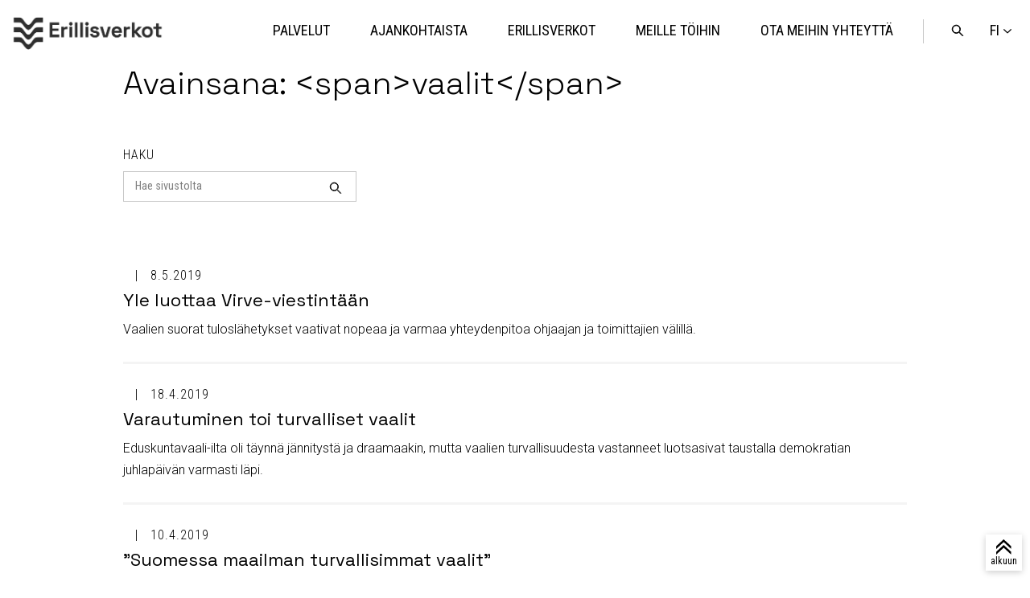

--- FILE ---
content_type: text/html; charset=UTF-8
request_url: https://www.erillisverkot.fi/tag/vaalit/
body_size: 8310
content:
<!doctype html>
<html class="no-js" lang="fi">
<head>
	<meta charset="utf-8">
	<meta http-equiv="x-ua-compatible" content="ie=edge">
	<meta name="viewport" content="width=device-width, initial-scale=1">
	    <script>
    window.dataLayer = window.dataLayer || [];
    window.dataLayer.push({
        'valu_wpgtm_siteID': 1,
        'valu_wpgtm_mode' : 'production'
    });

        </script>

		<script
		data-cookieconsent="ignore"	>
		(function(w,d,s,l,i){w[l]=w[l]||[];w[l].push({'gtm.start':
            new Date().getTime(),event:'gtm.js'});var f=d.getElementsByTagName(s)[0],
        j=d.createElement(s),dl=l!='dataLayer'?'&l='+l:'';j.async=true;j.src=
        'https://www.googletagmanager.com/gtm.js?id='+i+dl;f.parentNode.insertBefore(j,f);
    })(window,document,'script','dataLayer','GTM-52DTXB');
    </script>
	
<script id='polyfills' data-polyfill='https://www.erillisverkot.fi/wp-content/themes/erillisverkot2023/dist/scripts/polyfills-6e90eac8fc9067617a54.js'>(function(){var t=document.getElementById("polyfills").dataset.polyfill,e=!0;try{eval("async function() {}")}catch(t){e=!1}if(!e){var a=document.createElement("script");a.src=t,a.type="text/javascript",a.async=!1,document.getElementsByTagName("script")[0].parentNode.appendChild(a)}})();</script>
	<meta name='robots' content='index, follow, max-image-preview:large, max-snippet:-1, max-video-preview:-1' />
	<style>img:is([sizes="auto" i], [sizes^="auto," i]) { contain-intrinsic-size: 3000px 1500px }</style>
	
	<!-- This site is optimized with the Yoast SEO plugin v26.5 - https://yoast.com/wordpress/plugins/seo/ -->
	<title>vaalit Archives - Erillisverkot</title>
	<link rel="canonical" href="https://www.erillisverkot.fi/tag/vaalit/" />
	<meta property="og:locale" content="fi_FI" />
	<meta property="og:type" content="article" />
	<meta property="og:title" content="vaalit Archives - Erillisverkot" />
	<meta property="og:url" content="https://www.erillisverkot.fi/tag/vaalit/" />
	<meta property="og:site_name" content="Erillisverkot" />
	<meta name="twitter:card" content="summary_large_image" />
	<script type="application/ld+json" class="yoast-schema-graph">{"@context":"https://schema.org","@graph":[{"@type":"CollectionPage","@id":"https://www.erillisverkot.fi/tag/vaalit/","url":"https://www.erillisverkot.fi/tag/vaalit/","name":"vaalit Archives - Erillisverkot","isPartOf":{"@id":"https://www.erillisverkot.fi/#website"},"primaryImageOfPage":{"@id":"https://www.erillisverkot.fi/tag/vaalit/#primaryimage"},"image":{"@id":"https://www.erillisverkot.fi/tag/vaalit/#primaryimage"},"thumbnailUrl":"https://www.erillisverkot.fi/wp-content/uploads/2019/05/Yle-vaalistudio-2019-1440.jpg","breadcrumb":{"@id":"https://www.erillisverkot.fi/tag/vaalit/#breadcrumb"},"inLanguage":"fi"},{"@type":"ImageObject","inLanguage":"fi","@id":"https://www.erillisverkot.fi/tag/vaalit/#primaryimage","url":"https://www.erillisverkot.fi/wp-content/uploads/2019/05/Yle-vaalistudio-2019-1440.jpg","contentUrl":"https://www.erillisverkot.fi/wp-content/uploads/2019/05/Yle-vaalistudio-2019-1440.jpg","width":1440,"height":400,"caption":"Yle's election results broadcast. Journalists and commentators monitor the development of the election result."},{"@type":"BreadcrumbList","@id":"https://www.erillisverkot.fi/tag/vaalit/#breadcrumb","itemListElement":[{"@type":"ListItem","position":1,"name":"Home","item":"https://www.erillisverkot.fi/"},{"@type":"ListItem","position":2,"name":"vaalit"}]},{"@type":"WebSite","@id":"https://www.erillisverkot.fi/#website","url":"https://www.erillisverkot.fi/","name":"Erillisverkot","description":"Erillisverkot turvaa yhteiskunnan kriittistä viestintää ja johtamista kaikissa olosuhteissa. Tutustu paremmin palveluihin ja toimintaan!","potentialAction":[{"@type":"SearchAction","target":{"@type":"EntryPoint","urlTemplate":"https://www.erillisverkot.fi/?s={search_term_string}"},"query-input":{"@type":"PropertyValueSpecification","valueRequired":true,"valueName":"search_term_string"}}],"inLanguage":"fi"}]}</script>
	<!-- / Yoast SEO plugin. -->


<link rel='stylesheet' id='wp-block-library-css' href='https://www.erillisverkot.fi/wp-includes/css/dist/block-library/style.min.css?ver=7b42943897bf384cf9f36877cd388acd' type='text/css' media='all' />
<style id='wp-block-library-inline-css' type='text/css'>

		.wp-block-pullquote {
			padding: 3em 0;

			blockquote {
				margin: 0 0 1rem;
			}
		}

		.wp-block-quote {
			cite {
				display: inline;
			}
		}
</style>
<style id='global-styles-inline-css' type='text/css'>
:root{--wp--preset--aspect-ratio--square: 1;--wp--preset--aspect-ratio--4-3: 4/3;--wp--preset--aspect-ratio--3-4: 3/4;--wp--preset--aspect-ratio--3-2: 3/2;--wp--preset--aspect-ratio--2-3: 2/3;--wp--preset--aspect-ratio--16-9: 16/9;--wp--preset--aspect-ratio--9-16: 9/16;--wp--preset--color--black: #000000;--wp--preset--color--cyan-bluish-gray: #abb8c3;--wp--preset--color--white: #ffffff;--wp--preset--color--pale-pink: #f78da7;--wp--preset--color--vivid-red: #cf2e2e;--wp--preset--color--luminous-vivid-orange: #ff6900;--wp--preset--color--luminous-vivid-amber: #fcb900;--wp--preset--color--light-green-cyan: #7bdcb5;--wp--preset--color--vivid-green-cyan: #00d084;--wp--preset--color--pale-cyan-blue: #8ed1fc;--wp--preset--color--vivid-cyan-blue: #0693e3;--wp--preset--color--vivid-purple: #9b51e0;--wp--preset--gradient--vivid-cyan-blue-to-vivid-purple: linear-gradient(135deg,rgba(6,147,227,1) 0%,rgb(155,81,224) 100%);--wp--preset--gradient--light-green-cyan-to-vivid-green-cyan: linear-gradient(135deg,rgb(122,220,180) 0%,rgb(0,208,130) 100%);--wp--preset--gradient--luminous-vivid-amber-to-luminous-vivid-orange: linear-gradient(135deg,rgba(252,185,0,1) 0%,rgba(255,105,0,1) 100%);--wp--preset--gradient--luminous-vivid-orange-to-vivid-red: linear-gradient(135deg,rgba(255,105,0,1) 0%,rgb(207,46,46) 100%);--wp--preset--gradient--very-light-gray-to-cyan-bluish-gray: linear-gradient(135deg,rgb(238,238,238) 0%,rgb(169,184,195) 100%);--wp--preset--gradient--cool-to-warm-spectrum: linear-gradient(135deg,rgb(74,234,220) 0%,rgb(151,120,209) 20%,rgb(207,42,186) 40%,rgb(238,44,130) 60%,rgb(251,105,98) 80%,rgb(254,248,76) 100%);--wp--preset--gradient--blush-light-purple: linear-gradient(135deg,rgb(255,206,236) 0%,rgb(152,150,240) 100%);--wp--preset--gradient--blush-bordeaux: linear-gradient(135deg,rgb(254,205,165) 0%,rgb(254,45,45) 50%,rgb(107,0,62) 100%);--wp--preset--gradient--luminous-dusk: linear-gradient(135deg,rgb(255,203,112) 0%,rgb(199,81,192) 50%,rgb(65,88,208) 100%);--wp--preset--gradient--pale-ocean: linear-gradient(135deg,rgb(255,245,203) 0%,rgb(182,227,212) 50%,rgb(51,167,181) 100%);--wp--preset--gradient--electric-grass: linear-gradient(135deg,rgb(202,248,128) 0%,rgb(113,206,126) 100%);--wp--preset--gradient--midnight: linear-gradient(135deg,rgb(2,3,129) 0%,rgb(40,116,252) 100%);--wp--preset--font-size--small: 13px;--wp--preset--font-size--medium: 20px;--wp--preset--font-size--large: 36px;--wp--preset--font-size--x-large: 42px;--wp--preset--spacing--20: 0.44rem;--wp--preset--spacing--30: 0.67rem;--wp--preset--spacing--40: 1rem;--wp--preset--spacing--50: 1.5rem;--wp--preset--spacing--60: 2.25rem;--wp--preset--spacing--70: 3.38rem;--wp--preset--spacing--80: 5.06rem;--wp--preset--shadow--natural: 6px 6px 9px rgba(0, 0, 0, 0.2);--wp--preset--shadow--deep: 12px 12px 50px rgba(0, 0, 0, 0.4);--wp--preset--shadow--sharp: 6px 6px 0px rgba(0, 0, 0, 0.2);--wp--preset--shadow--outlined: 6px 6px 0px -3px rgba(255, 255, 255, 1), 6px 6px rgba(0, 0, 0, 1);--wp--preset--shadow--crisp: 6px 6px 0px rgba(0, 0, 0, 1);}:where(.is-layout-flex){gap: 0.5em;}:where(.is-layout-grid){gap: 0.5em;}body .is-layout-flex{display: flex;}.is-layout-flex{flex-wrap: wrap;align-items: center;}.is-layout-flex > :is(*, div){margin: 0;}body .is-layout-grid{display: grid;}.is-layout-grid > :is(*, div){margin: 0;}:where(.wp-block-columns.is-layout-flex){gap: 2em;}:where(.wp-block-columns.is-layout-grid){gap: 2em;}:where(.wp-block-post-template.is-layout-flex){gap: 1.25em;}:where(.wp-block-post-template.is-layout-grid){gap: 1.25em;}.has-black-color{color: var(--wp--preset--color--black) !important;}.has-cyan-bluish-gray-color{color: var(--wp--preset--color--cyan-bluish-gray) !important;}.has-white-color{color: var(--wp--preset--color--white) !important;}.has-pale-pink-color{color: var(--wp--preset--color--pale-pink) !important;}.has-vivid-red-color{color: var(--wp--preset--color--vivid-red) !important;}.has-luminous-vivid-orange-color{color: var(--wp--preset--color--luminous-vivid-orange) !important;}.has-luminous-vivid-amber-color{color: var(--wp--preset--color--luminous-vivid-amber) !important;}.has-light-green-cyan-color{color: var(--wp--preset--color--light-green-cyan) !important;}.has-vivid-green-cyan-color{color: var(--wp--preset--color--vivid-green-cyan) !important;}.has-pale-cyan-blue-color{color: var(--wp--preset--color--pale-cyan-blue) !important;}.has-vivid-cyan-blue-color{color: var(--wp--preset--color--vivid-cyan-blue) !important;}.has-vivid-purple-color{color: var(--wp--preset--color--vivid-purple) !important;}.has-black-background-color{background-color: var(--wp--preset--color--black) !important;}.has-cyan-bluish-gray-background-color{background-color: var(--wp--preset--color--cyan-bluish-gray) !important;}.has-white-background-color{background-color: var(--wp--preset--color--white) !important;}.has-pale-pink-background-color{background-color: var(--wp--preset--color--pale-pink) !important;}.has-vivid-red-background-color{background-color: var(--wp--preset--color--vivid-red) !important;}.has-luminous-vivid-orange-background-color{background-color: var(--wp--preset--color--luminous-vivid-orange) !important;}.has-luminous-vivid-amber-background-color{background-color: var(--wp--preset--color--luminous-vivid-amber) !important;}.has-light-green-cyan-background-color{background-color: var(--wp--preset--color--light-green-cyan) !important;}.has-vivid-green-cyan-background-color{background-color: var(--wp--preset--color--vivid-green-cyan) !important;}.has-pale-cyan-blue-background-color{background-color: var(--wp--preset--color--pale-cyan-blue) !important;}.has-vivid-cyan-blue-background-color{background-color: var(--wp--preset--color--vivid-cyan-blue) !important;}.has-vivid-purple-background-color{background-color: var(--wp--preset--color--vivid-purple) !important;}.has-black-border-color{border-color: var(--wp--preset--color--black) !important;}.has-cyan-bluish-gray-border-color{border-color: var(--wp--preset--color--cyan-bluish-gray) !important;}.has-white-border-color{border-color: var(--wp--preset--color--white) !important;}.has-pale-pink-border-color{border-color: var(--wp--preset--color--pale-pink) !important;}.has-vivid-red-border-color{border-color: var(--wp--preset--color--vivid-red) !important;}.has-luminous-vivid-orange-border-color{border-color: var(--wp--preset--color--luminous-vivid-orange) !important;}.has-luminous-vivid-amber-border-color{border-color: var(--wp--preset--color--luminous-vivid-amber) !important;}.has-light-green-cyan-border-color{border-color: var(--wp--preset--color--light-green-cyan) !important;}.has-vivid-green-cyan-border-color{border-color: var(--wp--preset--color--vivid-green-cyan) !important;}.has-pale-cyan-blue-border-color{border-color: var(--wp--preset--color--pale-cyan-blue) !important;}.has-vivid-cyan-blue-border-color{border-color: var(--wp--preset--color--vivid-cyan-blue) !important;}.has-vivid-purple-border-color{border-color: var(--wp--preset--color--vivid-purple) !important;}.has-vivid-cyan-blue-to-vivid-purple-gradient-background{background: var(--wp--preset--gradient--vivid-cyan-blue-to-vivid-purple) !important;}.has-light-green-cyan-to-vivid-green-cyan-gradient-background{background: var(--wp--preset--gradient--light-green-cyan-to-vivid-green-cyan) !important;}.has-luminous-vivid-amber-to-luminous-vivid-orange-gradient-background{background: var(--wp--preset--gradient--luminous-vivid-amber-to-luminous-vivid-orange) !important;}.has-luminous-vivid-orange-to-vivid-red-gradient-background{background: var(--wp--preset--gradient--luminous-vivid-orange-to-vivid-red) !important;}.has-very-light-gray-to-cyan-bluish-gray-gradient-background{background: var(--wp--preset--gradient--very-light-gray-to-cyan-bluish-gray) !important;}.has-cool-to-warm-spectrum-gradient-background{background: var(--wp--preset--gradient--cool-to-warm-spectrum) !important;}.has-blush-light-purple-gradient-background{background: var(--wp--preset--gradient--blush-light-purple) !important;}.has-blush-bordeaux-gradient-background{background: var(--wp--preset--gradient--blush-bordeaux) !important;}.has-luminous-dusk-gradient-background{background: var(--wp--preset--gradient--luminous-dusk) !important;}.has-pale-ocean-gradient-background{background: var(--wp--preset--gradient--pale-ocean) !important;}.has-electric-grass-gradient-background{background: var(--wp--preset--gradient--electric-grass) !important;}.has-midnight-gradient-background{background: var(--wp--preset--gradient--midnight) !important;}.has-small-font-size{font-size: var(--wp--preset--font-size--small) !important;}.has-medium-font-size{font-size: var(--wp--preset--font-size--medium) !important;}.has-large-font-size{font-size: var(--wp--preset--font-size--large) !important;}.has-x-large-font-size{font-size: var(--wp--preset--font-size--x-large) !important;}
:where(.wp-block-post-template.is-layout-flex){gap: 1.25em;}:where(.wp-block-post-template.is-layout-grid){gap: 1.25em;}
:where(.wp-block-columns.is-layout-flex){gap: 2em;}:where(.wp-block-columns.is-layout-grid){gap: 2em;}
:root :where(.wp-block-pullquote){font-size: 1.5em;line-height: 1.6;}
</style>
<link rel='stylesheet' id='styles/main-css' href='https://www.erillisverkot.fi/wp-content/themes/erillisverkot2023/dist/styles/main.css?ver=b714df99420438cb3ef6d5091b0dcfae' type='text/css' media='all' />
<script type='text/javascript' data-cookieconsent='ignore' src="https://www.erillisverkot.fi/wp-includes/js/jquery/jquery.min.js?ver=b2eaafcda99c7dfa82b7c436c43f787e" id="jquery-core-js"></script>
<script type='text/javascript' data-cookieconsent='ignore' src="https://www.erillisverkot.fi/wp-includes/js/jquery/jquery-migrate.min.js?ver=4eb12d2b75f57b08930fe1718f7bd08a" id="jquery-migrate-js"></script>
		<!-- Facebook Pixel Code -->
		<script type="text/plain" data-cookieconsent="marketing">
            !function(f,b,e,v,n,t,s)
	        {if(f.fbq)return;n=f.fbq=function()
	        {n.callMethod? n.callMethod.apply(n,arguments):n.queue.push(arguments)};
	        if(!f._fbq)f._fbq=n;n.push=n;n.loaded=!0;n.version='2.0';
	        n.queue=[];t=b.createElement(e);t.async=!0;
	        t.src=v;s=b.getElementsByTagName(e)[0];
	        s.parentNode.insertBefore(t,s)}(window,document,'script',
	        'https://connect.facebook.net/en_US/fbevents.js');
	        fbq('init', '432433167414507');
	        fbq('track', 'PageView');

		</script>
		<!-- End Facebook Pixel Code -->
			<script type="text/plain" data-cookieconsent="marketing">
	        _linkedin_partner_id = "3584937";
	        window._linkedin_data_partner_ids = window._linkedin_data_partner_ids || [];
	        window._linkedin_data_partner_ids.push(_linkedin_partner_id);
	        (function()
	        {var s = document.getElementsByTagName("script")[0]; var b = document.createElement("script"); b.type = "text/javascript";b.async = true; b.src = "https://snap.licdn.com/li.lms-analytics/insight.min.js"; s.parentNode.insertBefore(b, s);}
	        )();

		</script>
		<link
		href="https://fonts.googleapis.com/css?family=Roboto+Condensed:300,400,700|Roboto+Slab:300,400,700|Roboto:300,500|Space+Grotesk:300,400,700"
		rel="stylesheet">
	<link rel="shortcut icon"
	      href="https://www.erillisverkot.fi/wp-content/themes/erillisverkot2023/assets/images/favicons/favicon.ico">
	<link rel="icon" type="image/png"
      href="https://www.erillisverkot.fi/wp-content/themes/erillisverkot2023/assets/images/favicons/favicon_32x32px.png"
      sizes="32x32"/>
<link rel="icon" type="image/png"
      href="https://www.erillisverkot.fi/wp-content/themes/erillisverkot2023/assets/images/favicons/favicon_16x16px.png"
      sizes="16x16"/>
<link rel="icon" type="image/png"
      href="https://www.erillisverkot.fi/wp-content/themes/erillisverkot2023/assets/images/favicons/favicon_142x142px.png"
      sizes="142x142"/>	<script>
    const {Cookiebot} = window;

    // https://developers.google.com/gtagjs/devguide/consent
    // Include the following lines to define the gtag() function when
    // calling this code prior to your gtag.js or Tag Manager snippet
    window.dataLayer = window.dataLayer || [];

    function gtag() {
        dataLayer.push(arguments);
    }

    // Call the default command before gtag.js or Tag Manager runs to
    // adjust how the tags operate when they run. Modify the defaults
    // per your business requirements and prior consent granted/denied, e.g.:

    if (Cookiebot) {
        if (Cookiebot.consent.statistics) {
            gtag('consent', 'default', {'analytics_storage': 'granted'});
            dataLayer.push({'event': 'consent_mode_set'});
            console.log("analytics_storage: granted");
        }

        if (!Cookiebot.consent.statistics) {
            gtag('consent', 'default', {'analytics_storage': 'denied'});
            dataLayer.push({'event': 'consent_mode_set'});
            console.log("analytics_storage: denied");
        }

    }

</script>
</head>
<body class="archive tag tag-vaalit tag-364 wp-theme-erillisverkot2023 production">



    <noscript>
        <iframe src="https://www.googletagmanager.com/ns.html?id=GTM-52DTXB"
                height="0" width="0" style="display:none;visibility:hidden"></iframe>
    </noscript>
    
<!--[if IE]>
<div class="alert alert-warning">
	Käytät &lt;strong&gt;vanhentunutta&lt;/strong&gt; selainta. Ole hyvä ja &lt;a href=”http://browsehappy.com/”&gt;päivitä selaimesi&lt;/a&gt; parantaaksesi käyttökokemustasi.</div>
<![endif]-->


<header class="site-header header-sticky" role="banner">

	<div class="container container--nav">

		<a class="skip-to-content screen-reader-text screen-reader-focus"
		   href="#main">Hyppää sisältöön</a>

		<div class="site-branding site-branding--header">
			<a href="https://www.erillisverkot.fi/" rel="home" tabindex="0">
				<img class="site-logo"
				     src="https://www.erillisverkot.fi/wp-content/themes/erillisverkot2023/assets/images/erillisverkot-logo-black-2024.png"
				     alt="Erillisverkot">
			</a>
		</div>

		<button class="nav-toggle primary-nav-toggle js-primary-nav-toggle"
		        id="primary-nav-toggle" aria-controls="primary-nav"
		        aria-expanded="false" tabindex="1">
			<span class="screen-reader-text">Menu</span>
		</button>

		
<button class="language-toggle js-language-toggle" aria-expanded="false" tabindex="0"
        aria-label="Vaihda sivuston kieli">
	<span>fi</span>
</button>

<ul class="js-language-container language-container">
				<li class="nav--primary__item">
			<a lang="en-GB" hreflang="en-GB"
			   class="nav--primary__link " href="https://www.erillisverkot.fi/en/">
				<span
					class="screen-reader-text">en: English </span>
				<span class="nav--primary__link-label"
				      aria-hidden="true"> en</span>
			</a>
		</li>
				<li class="nav--primary__item">
			<a lang="sv-SE" hreflang="sv-SE"
			   class="nav--primary__link " href="https://www.erillisverkot.fi/sv/">
				<span
					class="screen-reader-text">sv: Svenska </span>
				<span class="nav--primary__link-label"
				      aria-hidden="true"> sv</span>
			</a>
		</li>
	</ul>


		<button class="search-toggle js-search-toggle" aria-controls="search-form" aria-expanded="false" tabindex="0">
            <span class="screen-reader-text">
                Avaa haku            </span>
		</button>
		<div class="search-form-container js-search-form search-at-top">
    <div class="container container--nav">
        <form role="search" method="get" class="search-form" action="https://www.erillisverkot.fi/">
            <label class="search-form__label">
                <span class="screen-reader-text">Hae sivustolta</span>
                <input type="search" class="search-form__field js-search-field" placeholder="Hae sivustolta" value="" name="s">
            </label>
            <button type="submit" class="search-form__submit"><span class="screen-reader-text">Haku</span></button>
        </form>
    </div>
</div>

		
<nav class="primary-nav-container" role="navigation">

		<ul class="nav nav--primary js-primary-nav" id="primary-nav">
													

<li id="item-1"	class="nav--primary__item nav--primary__item--has-children ">
		<a href="https://www.erillisverkot.fi/palvelut/"
	   class="nav--primary__link">
		<span
			class="nav--primary__link-label">Palvelut</span>
		
					<button class="submenu-toggle nav--primary__toggle js-submenu-toggle"><span
					class="screen-reader-text">Open/close submenu</span></button>
		
	</a>

			<ul id="submenu-1"
		    class="nav__submenu nav--primary__submenu nav__submenu--1 js-nav__submenu">
							

<li id="item-11"	class="nav--primary__subitem nav--primary__subitem--has-children ">
				<span
				class="nav--primary__sublink-label menu-active-children">Virve-palvelut</span>
		
					<button class="submenu-toggle nav--primary__toggle js-submenu-toggle"><span
					class="screen-reader-text">Open/close submenu</span></button>
		
	</a>

			<ul id="submenu-11"
		    class="nav__submenu nav--primary__submenu nav__submenu--2 js-nav__submenu">
							

<li id="item-111"	class="nav--primary__subitem  ">
		<a href="https://www.erillisverkot.fi/virve-palvelut/"
	   class="nav--primary__sublink">
		<span
			class="nav--primary__sublink-label">Virve</span>
		
		
	</a>

	</li>
							

<li id="item-112"	class="nav--primary__subitem  ">
		<a href="https://www.erillisverkot.fi/virve2-0/"
	   class="nav--primary__sublink">
		<span
			class="nav--primary__sublink-label">Virve 2</span>
		
		
	</a>

	</li>
							

<li id="item-113"	class="nav--primary__subitem  ">
		<a href="https://www.erillisverkot.fi/palvelut/ryhmavideopalvelu/"
	   class="nav--primary__sublink">
		<span
			class="nav--primary__sublink-label">Ryhmävideopalvelu</span>
		
		
	</a>

	</li>
					</ul>
	</li>
							

<li id="item-12"	class="nav--primary__subitem  ">
		<a href="https://www.erillisverkot.fi/verkko-operaattoripalvelut/"
	   class="nav--primary__sublink">
		<span
			class="nav--primary__sublink-label">Verkko-operaattoripalvelut</span>
		
		
	</a>

	</li>
							

<li id="item-13"	class="nav--primary__subitem nav--primary__subitem--has-children ">
				<span
				class="nav--primary__sublink-label menu-active-children">Turvapilvi- ja konesalipalvelut</span>
		
					<button class="submenu-toggle nav--primary__toggle js-submenu-toggle"><span
					class="screen-reader-text">Open/close submenu</span></button>
		
	</a>

			<ul id="submenu-13"
		    class="nav__submenu nav--primary__submenu nav__submenu--2 js-nav__submenu">
							

<li id="item-131"	class="nav--primary__subitem  ">
		<a href="https://www.erillisverkot.fi/palvelut/virtuaalinen-konesali/"
	   class="nav--primary__sublink">
		<span
			class="nav--primary__sublink-label">Turvapilvipalvelu</span>
		
		
	</a>

	</li>
							

<li id="item-132"	class="nav--primary__subitem  ">
		<a href="https://www.erillisverkot.fi/palvelut/konesali-ja-suojatilat/"
	   class="nav--primary__sublink">
		<span
			class="nav--primary__sublink-label">Konesalipalvelu</span>
		
		
	</a>

	</li>
							

<li id="item-133"	class="nav--primary__subitem  ">
		<a href="https://www.erillisverkot.fi/palvelut/konttiajoalusta/"
	   class="nav--primary__sublink">
		<span
			class="nav--primary__sublink-label">Konttiajoalusta</span>
		
		
	</a>

	</li>
							

<li id="item-134"	class="nav--primary__subitem  ">
		<a href="https://www.erillisverkot.fi/palvelut/ip-tietoliikennepalvelut/"
	   class="nav--primary__sublink">
		<span
			class="nav--primary__sublink-label">IP-tietoliikennepalvelut</span>
		
		
	</a>

	</li>
					</ul>
	</li>
							

<li id="item-14"	class="nav--primary__subitem  ">
		<a href="https://www.erillisverkot.fi/palvelut/krivat/"
	   class="nav--primary__sublink">
		<span
			class="nav--primary__sublink-label">Krivat-tilannekuvapalvelu</span>
		
		
	</a>

	</li>
							

<li id="item-15"	class="nav--primary__subitem  ">
		<a href="https://www.erillisverkot.fi/palvelut/johtotieto/"
	   class="nav--primary__sublink">
		<span
			class="nav--primary__sublink-label">Johtotieto</span>
		
		
	</a>

	</li>
							

<li id="item-16"	class="nav--primary__subitem  ">
		<a href="https://www.erillisverkot.fi/palvelut/leijonaverkot/"
	   class="nav--primary__sublink">
		<span
			class="nav--primary__sublink-label">Leijonaverkot</span>
		
		
	</a>

	</li>
					</ul>
	</li>
											

<li id="item-2"	class="nav--primary__item  ">
		<a href="https://www.erillisverkot.fi/ajankohtaista-erillisverkot/"
	   class="nav--primary__link">
		<span
			class="nav--primary__link-label">Ajankohtaista</span>
		
		
	</a>

	</li>
											

<li id="item-3"	class="nav--primary__item nav--primary__item--has-children ">
		<a href="https://www.erillisverkot.fi/erillisverkot/"
	   class="nav--primary__link">
		<span
			class="nav--primary__link-label">Erillisverkot</span>
		
					<button class="submenu-toggle nav--primary__toggle js-submenu-toggle"><span
					class="screen-reader-text">Open/close submenu</span></button>
		
	</a>

			<ul id="submenu-3"
		    class="nav__submenu nav--primary__submenu nav__submenu--1 js-nav__submenu">
							

<li id="item-31"	class="nav--primary__subitem  ">
		<a href="https://www.erillisverkot.fi/vastuullisuus/"
	   class="nav--primary__sublink">
		<span
			class="nav--primary__sublink-label">Vastuullisuus</span>
		
		
	</a>

	</li>
							

<li id="item-32"	class="nav--primary__subitem  ">
		<a href="https://www.erillisverkot.fi/turvallisuudentekijat/"
	   class="nav--primary__sublink">
		<span
			class="nav--primary__sublink-label">Tekijät</span>
		
		
	</a>

	</li>
							

<li id="item-33"	class="nav--primary__subitem  ">
		<a href="https://www.erillisverkot.fi/vuosikertomus-2024/"
	   class="nav--primary__sublink">
		<span
			class="nav--primary__sublink-label">Vuosikertomus 2024</span>
		
		
	</a>

	</li>
					</ul>
	</li>
											

<li id="item-4"	class="nav--primary__item nav--primary__item--has-children ">
		<a href="https://www.erillisverkot.fi/meille-toihin-erillisverkot/"
	   class="nav--primary__link">
		<span
			class="nav--primary__link-label">Meille töihin</span>
		
					<button class="submenu-toggle nav--primary__toggle js-submenu-toggle"><span
					class="screen-reader-text">Open/close submenu</span></button>
		
	</a>

			<ul id="submenu-4"
		    class="nav__submenu nav--primary__submenu nav__submenu--1 js-nav__submenu">
							

<li id="item-41"	class="nav--primary__subitem  ">
		<a href="https://www.erillisverkot.fi/tutustu-erillisverkkolaisiin/"
	   class="nav--primary__sublink">
		<span
			class="nav--primary__sublink-label">Tutustu Erillisverkkolaisiin</span>
		
		
	</a>

	</li>
					</ul>
	</li>
											

<li id="item-5"	class="nav--primary__item nav--primary__item--has-children ">
		<a href="https://www.erillisverkot.fi/ota-meihin-yhteytta/"
	   class="nav--primary__link">
		<span
			class="nav--primary__link-label">Ota meihin yhteyttä</span>
		
					<button class="submenu-toggle nav--primary__toggle js-submenu-toggle"><span
					class="screen-reader-text">Open/close submenu</span></button>
		
	</a>

			<ul id="submenu-5"
		    class="nav__submenu nav--primary__submenu nav__submenu--1 js-nav__submenu">
							

<li id="item-51"	class="nav--primary__subitem  ">
		<a href="https://www.erillisverkot.fi/medialle-asiantuntijamme-ovat-valmiina-haastatteluihin-naissa-kriittisissa-ict-ja-turvallisuusteemoissa/"
	   class="nav--primary__sublink">
		<span
			class="nav--primary__sublink-label">Medialle</span>
		
		
	</a>

	</li>
					</ul>
	</li>
						</ul>

</nav>

	</div>

</header>

<div class="article__top" id="totop">
    <span class="article__top-icon"><div>alkuun </div></span>
</div>
<div class="wrap site-wrapper " id="content">
	<main class="main">


<div class="container container--med">
	<h1 class="search__heading">Avainsana: &lt;span&gt;vaalit&lt;/span&gt;</h1>

	<div class="search__subheading">Haku</div>
	<form role="search" method="get" class="search-form search-form--page"
	      action="https://www.erillisverkot.fi/">
		<label class="search-form__label">
			<span class="screen-reader-text">Search for</span>
			<input type="search" class="search-form__field js-search-field"
			       placeholder="Hae sivustolta" value="" name="s">
		</label>
		<button type="submit" class="search-form__submit"><span
				class="screen-reader-text">Haku</span></button>
	</form>


		<div class="hfeed ">
					<article class="search-teaser">

	<div class="search-teaser__header entry-header">
		<div class="search-teaser__content">
							<div class="teaser__meta">
	
		<ul class="category-links">
						<li class="category-links__item"
			    data-cat-id=""></li>
		</ul>
		<time class="teaser__time publish-date entry-date"
	      datetime="2019-05-08 13:53:56">8.5.2019</time>
</div>
						<h3 class="search-teaser__heading entry-title"><a href="https://www.erillisverkot.fi/yle-luottaa-virve-viestintaan/">Yle luottaa Virve-viestintään</a></h3>
			<div class="search-teaser__lead">Vaalien suorat tuloslähetykset vaativat nopeaa ja varmaa yhteydenpitoa ohjaajan ja toimittajien välillä.</div>
		</div>
	</div>

</article>

					<article class="search-teaser">

	<div class="search-teaser__header entry-header">
		<div class="search-teaser__content">
							<div class="teaser__meta">
	
		<ul class="category-links">
						<li class="category-links__item"
			    data-cat-id=""></li>
		</ul>
		<time class="teaser__time publish-date entry-date"
	      datetime="2019-04-18 09:20:05">18.4.2019</time>
</div>
						<h3 class="search-teaser__heading entry-title"><a href="https://www.erillisverkot.fi/varautuminen-toi-turvalliset-vaalit/">Varautuminen toi turvalliset vaalit</a></h3>
			<div class="search-teaser__lead">Eduskuntavaali-ilta oli täynnä jännitystä ja draamaakin, mutta vaalien turvallisuudesta vastanneet luotsasivat taustalla demokratian juhlapäivän varmasti läpi.</div>
		</div>
	</div>

</article>

					<article class="search-teaser">

	<div class="search-teaser__header entry-header">
		<div class="search-teaser__content">
							<div class="teaser__meta">
	
		<ul class="category-links">
						<li class="category-links__item"
			    data-cat-id=""></li>
		</ul>
		<time class="teaser__time publish-date entry-date"
	      datetime="2019-04-10 10:50:38">10.4.2019</time>
</div>
						<h3 class="search-teaser__heading entry-title"><a href="https://www.erillisverkot.fi/suomessa-maailman-turvallisimmat-vaalit/">”Suomessa maailman turvallisimmat vaalit”</a></h3>
			<div class="search-teaser__lead">Äänestämisessä on kyse demokratian kivijalasta, kansanvallasta. Taustalla tapahtuu, sillä vaaleihin voi vaikuttaa.</div>
		</div>
	</div>

</article>

			</div>
</div>


<div class="container">

	<nav class="nav nav--pagination">

		<a class="nav--pagination__button-prev  " href=""
		   aria-label="Edellinen"></a>

		<span class="nav--pagination__current">
            <span class="screen-reader-text">Sivu </span>
            /        </span>

		<a class="nav--pagination__button-next " href=""
		   aria-label="Seuraava"></a>
	</nav>

</div>


	</div>


	</main><!-- /.main -->
	
<footer class="site-footer" role="contentinfo">

	<div class="container">

		<div class="grid-wrap">

			<div class="grid-col bp4-col-one-quarter bp3-col-full site-footer-col">
				<div class="site-branding site-branding--footer">
					<img class="footer-logo"
					     src="https://www.erillisverkot.fi/wp-content/themes/erillisverkot2023/assets/images/erillisverkot-logo-2024.png?ver=1"
					     alt="Erillisverkot">
				</div>
				<p>Olemme valtion kokonaan omistama erityistehtäväyhtiö, joka turvaa yhteiskunnan toimintaa ja kriittistä viestintää kaikissa olosuhteissa.</p>
			</div>

			<div class="grid-col bp4-col-one-quarter  bp3-col-one-third bp2-col-one-half site-footer-col">
				<h2 class="p1">Yhteystiedot</h2>
<p>Suomen Erillisverkot Oy<br />
PL 357, Tekniikantie 4 D<br />
02150 Espoo</p>
<p>Vaihde arkisin kello 8-16<br />
0294 440 500</p>
<p><a href="mailto:asiakaspalvelu@erillisverkot.fi">asiakaspalvelu@erillisverkot.fi</a></p>
<p><a href="mailto:kirjaamo@erillisverkot.tuve.fi">kirjaamo@erillisverkot.tuve.fi</a></p>
			</div>

			<div class="grid-col bp4-col-one-quarter bp3-col-one-third bp2-col-one-half site-footer-col">
				<h2>Löydä</h2>
<p><b>Viestintä</b><br />
<a href="mailto:viestinta@erillisverkot.fi">viestinta@erillisverkot.fi</a></p>
<p><a href="https://www.erillisverkot.fi/rekisteriseloste/" target="_blank" rel="noopener">Rekisteri- ja tietosuojaseloste</a></p>
<p><a href="https://www.erillisverkot.fi/saavutettavuusseloste/">Saavutettavuusseloste</a></p>
<p><a href="https://www.erillisverkot.fi/evastekaytannot/" target="_blank" rel="noopener">Evästekäytännöt</a></p>
				
	<a href="javascript:CookieConsent.renew();">
		Näytä evästeasetukseni	</a>

				</div>

			<div class="grid-col bp4-col-one-quarter bp3-col-one-third bp2-col-one-half site-footer-col">
				<h2 class="p1">Seuraa meitä</h2>
<p><a href="https://www.erillisverkot.fi/tilaa-uutiskirje/">Tilaa uutiskirje</a></p>
				
<div class="some-links--green">
			<a class="some-link" href="https://twitter.com/erillisverkot"><span
				class="some-link--x"><svg viewbox="0 0 17 16" fill="none" xmlns="http://www.w3.org/2000/svg" aria-hidden="true"><path fill-rule="evenodd" clip-rule="evenodd" d="M6.605 8.825L.041 0h5.06l4.302 5.785L14.73 0h1.486l-6.148 6.679L17 16h-5.059L7.27 9.718 1.487 16H0l6.605-7.175zM4.551 1.101H2.227L12.49 14.899h2.324L4.55 1.1z" fill="#000"></path></svg>			</span><span class="screen-reader-text">X</span></a>
				<a class="some-link" href="https://www.facebook.com/erillisverkot/"><span
				class="icon--facebook"></span><span class="screen-reader-text">Facebook</span></a>
				<a class="some-link" href="https://www.linkedin.com/company/suomen-erillisverkot-oy/"><span
				class="icon--linkedin"></span><span class="screen-reader-text">LinkedIn</span></a>
				<a class="some-link" href="https://www.instagram.com/erillisverkot/"><span
				class="icon--instagram"></span><span class="screen-reader-text">Instagram</span></a>
	</div>
			</div>

		</div>

	</div>

</footer>
</div><!-- /.wrap -->
<script type="speculationrules">
{"prefetch":[{"source":"document","where":{"and":[{"href_matches":"\/*"},{"not":{"href_matches":["\/wp-*.php","\/wp-admin\/*","\/wp-content\/uploads\/*","\/wp-content\/*","\/wp-content\/plugins\/*","\/wp-content\/themes\/erillisverkot2023\/*","\/*\\?(.+)"]}},{"not":{"selector_matches":"a[rel~=\"nofollow\"]"}},{"not":{"selector_matches":".no-prefetch, .no-prefetch a"}}]},"eagerness":"conservative"}]}
</script>
	<style>
		.wp-block-image img:not([style*='object-fit']) {
			height: auto !important;
		}
	</style>
		<script>
		console.log( "vlu production'server'B" );
	</script>
		<script id="erveL10n" type='application/json'>{"previous":"Lataa edelliset artikkelit","next":"Lataa seuraavat artikkelit","carousel":"Artikkelikaruselli","slide":"Siirry karusellin sivulle"}</script>
	<script defer type='text/javascript' data-cookieconsent='ignore' src="https://www.erillisverkot.fi/wp-content/themes/erillisverkot2023/dist/scripts/main-397df18e935b15965085.js" id="webpack/main-js"></script>
<script defer type='text/javascript' src="https://www.erillisverkot.fi/wp-content/themes/erillisverkot2023/dist/scripts/react-boot-40b146a20d97c48075ec.js" id="webpack/react-boot-js"></script>
</body>
</html>


--- FILE ---
content_type: text/css
request_url: https://www.erillisverkot.fi/wp-content/themes/erillisverkot2023/dist/styles/main.css?ver=b714df99420438cb3ef6d5091b0dcfae
body_size: 19134
content:
@charset "UTF-8";.slick-slider{-webkit-touch-callout:none;-webkit-tap-highlight-color:transparent;box-sizing:border-box;touch-action:pan-y;-webkit-user-select:none;-moz-user-select:none;user-select:none}.slick-list,.slick-slider{display:block;position:relative}.slick-list{margin:0;overflow:hidden;padding:0}.slick-list:focus{outline:none}.slick-list.dragging{cursor:pointer;cursor:hand}.slick-slider .slick-list,.slick-slider .slick-track{transform:translateZ(0)}.slick-track{display:block;left:0;margin-left:auto;margin-right:auto;position:relative;top:0}.slick-track:after,.slick-track:before{content:"";display:table}.slick-track:after{clear:both}.slick-loading .slick-track{visibility:hidden}.slick-slide{display:none;float:left;height:100%;min-height:1px}[dir=rtl] .slick-slide{float:right}.slick-slide img{display:block}.slick-slide.slick-loading img{display:none}.slick-slide.dragging img{pointer-events:none}.slick-initialized .slick-slide{display:block}.slick-loading .slick-slide{visibility:hidden}.slick-vertical .slick-slide{border:1px solid transparent;display:block;height:auto}.slick-arrow.slick-hidden{display:none}
/*! Edited by Frantic, based on normalize.css v5.0.0 | MIT License | github.com/necolas/normalize.css */html{-ms-text-size-adjust:100%;-webkit-text-size-adjust:100%;line-height:1.15}body{margin:0}h1{font-size:2em;margin:.67em 0}hr{box-sizing:content-box;height:0;overflow:visible}a{-webkit-text-decoration-skip:objects;background-color:transparent}abbr[title]{border-bottom:0;text-decoration:underline;-webkit-text-decoration:underline dotted;text-decoration:underline dotted}b,strong{font-weight:bolder}code,kbd,pre,samp{font-family:monospace,monospace;font-size:1em}dfn{font-style:italic}sub,sup{font-size:75%;line-height:0;position:relative;vertical-align:baseline}sub{bottom:-.25em}sup{top:-.5em}img{border-style:none}svg:not(:root){overflow:hidden}button,input,optgroup,select,textarea{font-size:100%;line-height:1.15;margin:0}button,input{overflow:visible}button,select{text-transform:none}[type=reset],[type=submit],button,html [type=button]{-webkit-appearance:button}[type=button]::-moz-focus-inner,[type=reset]::-moz-focus-inner,[type=submit]::-moz-focus-inner,button::-moz-focus-inner{border-style:none;padding:0}[type=button]:-moz-focusring,[type=reset]:-moz-focusring,[type=submit]:-moz-focusring,button:-moz-focusring{outline:1px dotted ButtonText}fieldset{border:1px solid silver;margin:0 2px;padding:.35em .625em .75em}legend{box-sizing:border-box;color:inherit;display:table;max-width:100%;padding:0;white-space:normal}progress{vertical-align:baseline}[type=checkbox],[type=radio]{box-sizing:border-box;padding:0}[type=number]::-webkit-inner-spin-button,[type=number]::-webkit-outer-spin-button{height:auto}[type=search]{-webkit-appearance:textfield;outline-offset:-2px}[type=search]::-webkit-search-cancel-button,[type=search]::-webkit-search-decoration{-webkit-appearance:none}::-webkit-file-upload-button{-webkit-appearance:button;font:inherit}details{display:block}summary{display:list-item}[hidden],template{display:none}.gfield_checkbox input,.gfield_radio input,.gform_validation_container,.ginput_container_time label,.hidden_label label,.screen-reader-text,.ui-datepicker-next .ui-icon,.ui-datepicker-prev .ui-icon{clip:rect(1px,1px,1px,1px);height:.0625rem;overflow:hidden;position:absolute!important;width:.0625rem}.screen-reader-focus:active,.screen-reader-focus:focus,.screen-reader-focus:hover{clip:auto!important;background-color:#49ff00;color:#000;display:block;font-family:Roboto Condensed,sans-serif;font-size:1rem;height:auto;left:.3125rem;line-height:normal;outline-color:#000;outline-offset:0;padding:.9375rem 1.4375rem .875rem;text-decoration:none;top:.3125rem;width:auto;z-index:100000}.gfield_checkbox label:after,.gfield_checkbox label:before,.gfield_radio label:after,.gfield_radio label:before,.ui-datepicker-header:after,.ui-datepicker-header:before{content:"";display:table}.gfield_checkbox label:after,.gfield_radio label:after,.ui-datepicker-header:after{clear:both}html{box-sizing:border-box}*,:after,:before{box-sizing:inherit}body{background:#fff}.wrap.site-wrapper{margin-top:3.125rem}@media (min-width:75em){.wrap.site-wrapper{margin-top:5rem}}.icon--x svg{height:16px;width:17px}html{font-family:Roboto,serif}body,button,input,select,textarea{color:#000;line-height:1.4285714286}.article__body ol,.article__body p,.article__body ul,.article__content ol,.article__content p,.article__content ul,.block-grid p,.gform_description,.gsection_description{font-size:1.125rem;font-weight:300;line-height:1.5;margin:auto auto 1.5em}p{margin:0}blockquote:after,blockquote:before,q:after,q:before{content:none}blockquote{margin:0 1.5em}code,kbd,var{font-family:Monaco,Consolas,Andale Mono,DejaVu Sans Mono,monospace;font-size:.75rem}cite,dfn,em,i{font-style:italic}pre{font-family:Courier\ 10 Pitch,Courier,monospace;font-size:.75rem;line-height:1.6;margin-bottom:1.6em;max-width:100%;overflow:auto;padding:1.6em}small{font-size:80%}h1,h2,h3,h4,h5,h6{clear:both;margin-bottom:1.125rem;margin-top:3.375rem}h1,h2,h3{font-family:Space Grotesk,sans-serif;font-weight:400;line-height:1.2em;text-rendering:optimizeLegibility}h4,h5,h6{font-weight:400;line-height:1.1em;margin-bottom:1em}.article__timed h2,.block-heading h2,.block-text__heading,.carousel__heading,h1{font-size:1.6875rem;font-weight:300;line-height:2.125rem}@media (min-width:64em){.article__timed h2,.block-heading h2,.block-text__heading,.carousel__heading,h1{font-size:2.125rem;line-height:2.375rem}}@media (min-width:75em){.article__timed h2,.block-heading h2,.block-text__heading,.carousel__heading,h1{font-size:2.5rem;line-height:3rem}}.article__subheading,.block-heading h3,.gform_title,h2,h2 b,h2 strong{font-size:1.5rem;font-weight:400;line-height:1.875rem}@media (min-width:64em){.article__subheading,.block-heading h3,.gform_title,h2,h2 b,h2 strong{font-size:1.6875rem;line-height:2.25rem}}.gsection_title,h3,h3 b,h3 strong{font-size:1.375rem;line-height:1.75rem}h4{font-size:.875em;line-height:1.29}@media (min-width:48em){h4{font-size:1.125em;line-height:1.22}}@media (min-width:90em){h4{font-size:1.25em;line-height:1.2}}h5{font-size:.875em}@media (min-width:48em){h5{font-size:1em}}h6{font-size:.75em}@media (min-width:48em){h6{font-size:.875em}}a{text-decoration:none}a,a:active,a:focus,a:hover,a:visited{color:#000}a:active,a:hover{outline:0}p a{border-bottom:.0625rem solid #000;font-weight:500}p a:focus,p a:hover{border-bottom:.0625rem solid #49ff00}footer a{border-bottom:.0625rem solid #fff;font-family:Roboto Condensed,sans-serif;font-size:.875rem;font-weight:700;letter-spacing:.0625rem}footer a,footer a:visited{color:#fff}footer a:focus,footer a:hover{border-bottom:.0625rem solid #49ff00;color:#fff}a:focus,button:focus,input:focus{outline:.125rem solid #000;outline-offset:.3125rem}button,input[type=button],input[type=reset],input[type=submit]{-webkit-appearance:none;-moz-appearance:none;appearance:none;background-color:#49ff00;border:0;border-radius:0;cursor:pointer}.btn,.gform_footer .gform_button,input[type=button],input[type=reset],input[type=submit]{border:0;border-radius:0;display:table;font-family:Roboto Condensed,sans-serif;font-size:1rem;font-weight:700;letter-spacing:.0625rem;line-height:1.33;padding:1.5625rem 2rem;text-transform:uppercase}.btn:link,.btn:visited,.gform_footer .gform_button:link,.gform_footer .gform_button:visited,input[type=button]:link,input[type=button]:visited,input[type=reset]:link,input[type=reset]:visited,input[type=submit]:link,input[type=submit]:visited{background-color:#49ff00;color:#000}.btn:hover,.gform_footer .gform_button:hover,input[type=button]:hover,input[type=reset]:hover,input[type=submit]:hover{background-color:#83f655;border-color:#72f53d}.btn:active,.btn:focus,.gform_footer .gform_button:active,.gform_footer .gform_button:focus,input[type=button]:active,input[type=button]:focus,input[type=reset]:active,input[type=reset]:focus,input[type=submit]:active,input[type=submit]:focus{border-color:#3fc20a;outline:.125rem solid #000;outline-offset:.3125rem}.btn--block{margin-left:auto;margin-right:auto}.btn--inline{display:inline-block;margin:1.25rem .625rem;text-align:center}.btn--primary{letter-spacing:.0625rem}.btn--primary:active,.btn--primary:focus,.btn--primary:hover,.btn--primary:link,.btn--primary:visited{border-bottom:0}.btn--secondary{border-bottom:0;font-weight:400;letter-spacing:.0625rem}.btn--secondary:link,.btn--secondary:visited{background-color:#2e2e2e;border-bottom:0;color:#fff}.btn--secondary:hover{background-color:#000;border-bottom:0;color:#fff}.btn--secondary:active,.btn--secondary:focus{background-color:#2e2e2e;border-bottom:0}.btn--violet{border-bottom:0;font-weight:400;letter-spacing:.0625rem}.btn--violet:link,.btn--violet:visited{background-color:#64008f;border-bottom:0;color:#fff}.btn--violet:hover{background-color:#b21bf3;border-bottom:0;color:#fff}.btn--violet:active,.btn--violet:focus{background-color:#64008f;border-bottom:0}.btn--disabled{opacity:.2;pointer-events:none}.link--small{border-bottom:.0625rem solid #000;font-family:Roboto Condensed,sans-serif;font-size:1.125rem;font-weight:700;letter-spacing:.0625rem;line-height:2.5rem}.link--small:focus,.link--small:hover{border-bottom:.0625rem solid #49ff00}.link--arrow{font-family:Roboto Condensed,sans-serif;font-size:1rem;font-weight:700;letter-spacing:.0625rem;line-height:1.33;position:relative;text-transform:uppercase}.link--arrow,.link--arrow:active,.link--arrow:focus,.link--arrow:link,.link--arrow:visited{border-bottom:0}.link--arrow:hover{border-bottom:1px solid #000}.link--arrow:after{background:no-repeat url("data:image/svg+xml;charset=utf-8,%3Csvg width='9' height='12' xmlns='http://www.w3.org/2000/svg'%3E%3Cpath d='m9 6-9 6V0z' fill='%2349ff00' fill-rule='evenodd'/%3E%3C/svg%3E");background-color:transparent;content:"";display:inline-flex;height:1rem;position:absolute;transform:translate(10px,8.5px);width:.75rem}.link--small.link--arrow{font-size:1rem}ul{list-style:disc}ol{list-style:decimal}li>ol,li>ul{margin-bottom:0;margin-left:1.5em}dt{font-weight:700}dd{margin:0 1.5em 1.5em}.category-links,.gfield_checkbox,.gfield_radio,.gform_fields,.nav,.nav__submenu,.share-links{list-style:none;margin:0;padding:0}.table-container{left:-1.5625rem;margin:.625rem 0 3.75rem;position:relative;width:100vw}@media (min-width:48em){.table-container{left:0;position:static;width:100%}}.table-container table{border:0;border-collapse:collapse;font-family:Roboto Condensed,sans-serif;font-size:.875rem;width:100%}.table-container table p{font-size:.875rem}.table-container table a{text-decoration:underline}.table-container table th{border:0}.table-container table tr{border:0;border-bottom:.0625rem solid #c8c8c8}.table-container table td{border:0}@media (min-width:48em){.table-container table td{padding:.8125rem 1.25rem .6875rem}}.table-container table tfoot{font-weight:700}.table-container table thead{background-color:#49ff00;color:#000;font-weight:400}.table-container table thead tr{border-bottom:0}.table-container table tbody{font-weight:300}.accordion__content .table-container{left:0;margin:0;width:100%}img{height:auto;max-width:100%;vertical-align:bottom}picture img{width:inherit}.gform_confirmation_wrapper,.validation_error{padding:1.25rem}.gform_confirmation_wrapper{background:#49ff00;color:#fff}.validation_error{background:#b10000;color:#fff;margin-bottom:1.25rem}@media (min-width:48em){.left_label{margin-left:-6.5rem;max-width:100%}}.label,label{cursor:pointer;display:block;font-size:1rem;font-weight:700;line-height:normal;margin:0 0 .4375rem}@media (min-width:48em){.left_label .gfield_label{clear:left;float:left;line-height:1.7142857143em;margin-top:0;padding-right:1.25rem;padding-top:.6875rem;text-align:right;width:13rem}.left_label .gfield>.ginput_container,.left_label .gfield_description{margin-left:13rem;max-width:calc(100% - 13rem)}}.gfield_description,.ginput_counter{color:#c8c8c8;font-size:.875rem;margin-bottom:.625rem}input[type=email],input[type=number],input[type=password],input[type=search],input[type=tel],input[type=text],input[type=url],select,textarea{-webkit-appearance:none;-moz-appearance:none;appearance:none;background:#fff;border:0 solid #c8c8c8;border-radius:0;color:#000;display:block;font-family:Roboto Condensed,sans-serif;font-size:.9rem;max-width:100%;padding:.75em 1em;width:100%}input[type=email]::-webkit-input-placeholder,input[type=number]::-webkit-input-placeholder,input[type=password]::-webkit-input-placeholder,input[type=search]::-webkit-input-placeholder,input[type=tel]::-webkit-input-placeholder,input[type=text]::-webkit-input-placeholder,input[type=url]::-webkit-input-placeholder,select::-webkit-input-placeholder,textarea::-webkit-input-placeholder{color:rgba(0,0,0,.5)}input[type=email]:-moz-placeholder,input[type=email]::-moz-placeholder,input[type=number]:-moz-placeholder,input[type=number]::-moz-placeholder,input[type=password]:-moz-placeholder,input[type=password]::-moz-placeholder,input[type=search]:-moz-placeholder,input[type=search]::-moz-placeholder,input[type=tel]:-moz-placeholder,input[type=tel]::-moz-placeholder,input[type=text]:-moz-placeholder,input[type=text]::-moz-placeholder,input[type=url]:-moz-placeholder,input[type=url]::-moz-placeholder,select:-moz-placeholder,select::-moz-placeholder,textarea:-moz-placeholder,textarea::-moz-placeholder{color:rgba(0,0,0,.5)}input[type=email]:-ms-input-placeholder,input[type=number]:-ms-input-placeholder,input[type=password]:-ms-input-placeholder,input[type=search]:-ms-input-placeholder,input[type=tel]:-ms-input-placeholder,input[type=text]:-ms-input-placeholder,input[type=url]:-ms-input-placeholder,select:-ms-input-placeholder,textarea:-ms-input-placeholder{color:rgba(0,0,0,.5)}input[type=email]:focus,input[type=number]:focus,input[type=password]:focus,input[type=search]:focus,input[type=tel]:focus,input[type=text]:focus,input[type=url]:focus,select:focus,textarea:focus{outline:.125rem solid #000;outline-offset:0}input[type=search]{max-height:2.5em}input[type=email],input[type=number],input[type=password],input[type=tel],input[type=text],input[type=url],select,textarea{margin-bottom:1.25rem}input[type=number]{width:auto}textarea{max-width:100%;overflow:auto}.ginput_container_select,.select{display:inline-block;margin-bottom:1.25rem;max-width:100%;position:relative;width:100%}.ginput_container_select:after,.select:after{border-color:#959595 transparent transparent;border-style:solid;border-width:.5rem .3125rem 0;content:"";display:inline-block;height:0;pointer-events:none;position:absolute;right:1rem;top:1.25rem;width:0}.ginput_container_select select,.select select{cursor:pointer;padding:.75em .8125rem .75em 1em}.ginput_container_select select::-ms-expand,.select select::-ms-expand{display:none}.ginput_container_select option,.select option{padding:0 .875rem}.gfield_checkbox label,.gfield_radio label{display:inline-block;font-size:.9rem;font-weight:400;line-height:1.5625rem;padding-left:1.875rem}.gfield_checkbox label:before,.gfield_radio label:before{border:0 solid #c8c8c8;content:"";float:left;font-weight:700;height:1.4375rem;margin:.125rem .625rem 0 -1.875rem;text-align:center;width:1.4375rem}.gfield_checkbox label:hover:before,.gfield_radio label:hover:before{border-color:#49ff00}.gfield_radio label:before{border-radius:50%}.gfield_radio input:checked~label:before{border-color:#49ff00;border-width:.4375rem}.gfield_checkbox label:before{line-height:1.25rem}.gfield_checkbox input:checked~label:before{background-color:#49ff00;border-color:#49ff00;color:#fff;content:"✓"}.gform_wrapper{margin:1.6875rem 0;max-width:41.25rem}.gform_wrapper:nth-child(n+2){margin-top:3.125rem}@media (min-width:48em){.gform_wrapper{margin:0 auto 3.125rem}}.gform_description{display:block}.gform_footer{margin-top:1.5625rem;max-width:28.125rem}@media (min-width:48em){.left_label .gsection,.left_label.gform_footer{margin-left:6.5rem;width:100%}}.left_label .gfield{max-width:100%}@media (min-width:48em){.left_label .gfield_checkbox,.left_label .gfield_radio,.left_label .ginput_container_fileupload{padding-top:.6875rem}}.gsection{margin-top:1.875rem;max-width:100%}.validation_message{color:#b10000;font-size:.875rem;margin:.1875rem 0 0}.gform_validation_container{display:none}.gfield_error input,.gfield_error select,.gfield_error textarea{border:2px solid #b10000}.gform_anchor{display:block;position:relative;top:-150px;visibility:hidden}.gform_confirmation_wrapper{color:#000;margin:auto auto 3.75rem;max-width:41.25rem}.gform_confirmation_wrapper:nth-child(n+1){margin-top:0}.gfield{margin-bottom:1.25rem;max-width:41.25rem}.gfield_label{font-family:Roboto Condensed,sans-serif;font-size:1rem;font-weight:300;letter-spacing:.0625rem;text-transform:uppercase}.gfield_label:empty{display:none}.field_description_below .gfield_description{margin-bottom:0;margin-top:.3125rem}.ginput_counter{margin-top:.3125rem}.gfield_required{margin-left:.3em}.gfield_visibility_hidden{display:none}.gfield input,.gfield select,.gfield textarea{border:.0625rem solid #000;margin-bottom:0}.gfield input[type=email].small,.gfield input[type=password].small,.gfield input[type=tel].small,.gfield input[type=text].small,.gfield input[type=url].small{width:6.25rem}.gfield textarea{height:9.375rem}.gfield textarea.small{height:4.0625rem}.gfield textarea.large{height:15.625rem}.ginput_container_time,.ginput_container_time input{display:inline-block}.ginput_container_time i{font-style:normal}.ginput_container_select{display:block;margin-bottom:0}.gfield_password_strength{border:2px solid rgba(0,0,0,.12);color:#000;font-size:.6875rem;letter-spacing:.0672727273em;margin-bottom:.875rem;padding:.5rem;text-align:center;text-transform:uppercase}.gfield_password_strength.bad{background-color:#ffb78c}.gfield_password_strength.good{background-color:#ffec8b}.gfield_password_strength.mismatch,.gfield_password_strength.short{background-color:#ffa0a0}.gfield_password_strength.strong{background-color:#c3ff88}.gform_drop_area{border:0 dashed #afafaf;padding:.75em 1em;text-align:center}.gform_drop_instructions{display:block;margin-bottom:.5rem}.gform_button_select_files{margin-left:auto;margin-right:auto}.ui-datepicker{text-align:center}.ui-datepicker-calendar{background:#fff;border:0 solid #c8c8c8;margin:0}.ui-datepicker-calendar td,.ui-datepicker-calendar th{padding:0}.ui-datepicker-calendar th{padding:.5em 0;text-align:center}.ui-datepicker-calendar a{color:inherit;display:inline-block;height:2.75rem;line-height:2.75rem;width:2.75rem}.ui-datepicker-calendar .ui-state-active,.ui-datepicker-header{background:#49ff00;color:#fff}.ui-datepicker-today{color:#49ff00;font-weight:700}.ui-datepicker-next,.ui-datepicker-prev{color:#fff;cursor:pointer;display:block;font-size:1.875rem;line-height:2.375rem;min-width:2.75rem}.ui-datepicker-prev{float:left}.ui-datepicker-prev:before{content:"‹"}.ui-datepicker-next{float:right}.ui-datepicker-next:after{content:"›"}.ui-datepicker-month,.ui-datepicker-year{border:0;display:inline-block;margin:.5em .2em;padding:.2em .5em;width:auto}.ui-datepicker-month:focus,.ui-datepicker-year:focus{outline:thin dotted}.grid-wrap{clear:both;margin-left:-.313em;overflow:hidden}.grid-col{box-sizing:border-box;float:left;padding-left:.313em;width:100%}.large-gutter{margin-left:-.626em}.large-gutter .grid-col{padding-left:.626em}.half-gutter{margin-left:-.1565em}.half-gutter .grid-col{padding-left:.1565em}.no-gutter{margin-left:0}.no-gutter .grid-col{padding-left:0}.reset-gutter{margin-left:-.313em}.reset-gutter .grid-col{padding-left:.313em}li.grid-col{margin-bottom:0;margin-left:0}.col-full,.col-set-full .grid-col{width:100%}.col-one-half,.col-set-one-half .grid-col{width:50%}.col-one-third,.col-set-one-third .grid-col{width:33.333%}.col-one-quarter,.col-set-one-quarter .grid-col{width:25%}.col-one-fifth,.col-set-one-fifth .grid-col{width:20%}.col-two-thirds{width:66.666%}.col-three-quarters{width:75%}.col-three-fifths{width:60%}@media only screen and (min-width:40em){.bp1-col-full,.bp1-col-set-full .grid-col{width:100%}.bp1-col-one-half,.bp1-col-set-one-half .grid-col{width:50%}.bp1-col-one-third,.bp1-col-set-one-third .grid-col{width:33.333%}.bp1-col-one-quarter,.bp1-col-set-one-quarter .grid-col{width:25%}.bp1-col-one-fifth,.bp1-col-set-one-fifth .grid-col{width:20%}.bp1-col-two-thirds{width:66.666%}.bp1-col-three-quarters{width:75%}.bp1-col-three-fifths{width:60%}}@media only screen and (min-width:48em){.bp2-col-full,.bp2-col-set-full .grid-col{width:100%}.bp2-col-one-half,.bp2-col-set-one-half .grid-col{width:50%}.bp2-col-one-third,.bp2-col-set-one-third .grid-col{width:33.333%}.bp2-col-one-quarter,.bp2-col-set-one-quarter .grid-col{width:25%}.bp2-col-one-fifth,.bp2-col-set-one-fifth .grid-col{width:20%}.bp2-col-two-thirds{width:66.666%}.bp2-col-three-quarters{width:75%}.bp2-col-three-fifths{width:60%}}@media only screen and (min-width:64em){.bp3-col-full,.bp3-col-set-full .grid-col{width:100%}.bp3-col-one-half,.bp3-col-set-one-half .grid-col{width:50%}.bp3-col-one-third,.bp3-col-set-one-third .grid-col{width:33.333%}.bp3-col-one-quarter,.bp3-col-set-one-quarter .grid-col{width:25%}.bp3-col-one-fifth,.bp3-col-set-one-fifth .grid-col{width:20%}.bp3-col-two-thirds{width:66.666%}.bp3-col-three-quarters{width:75%}.bp3-col-three-fifths{width:60%}}@media only screen and (min-width:75em){.bp4-col-full,.bp4-col-set-full .grid-col{width:100%}.bp4-col-one-half,.bp4-col-set-one-half .grid-col{width:50%}.bp4-col-one-third,.bp4-col-set-one-third .grid-col{width:33.333%}.bp4-col-one-quarter,.bp4-col-set-one-quarter .grid-col{width:25%}.bp4-col-one-fifth,.bp4-col-set-one-fifth .grid-col{width:20%}.bp4-col-two-thirds{width:66.666%}.bp4-col-three-quarters{width:75%}.bp4-col-three-fifths{width:60%}}.container{margin-left:auto;margin-right:auto;max-width:75em;padding:0 1.5625em}@media (min-width:90em){.container{max-width:85em}}.container--med{max-width:52em}@media (min-width:75em){.container--med{max-width:64em}}@media (min-width:90em){.container--med{max-width:70rem}}.container--grid{max-width:75rem}.container--small{max-width:41.25rem}.container--theme{margin-top:6.25em}.container--paddingless{padding:0}.container--full{overflow:hidden}.container--full,.container--nav{max-width:90rem;padding:0}@media (min-width:94em){.container--nav{padding:0}}.site-content,.site-footer,.site-header{clear:both}.site-content{padding:0;position:relative;top:3.125em;z-index:1}@media (min-width:75em){.site-content{top:5em}}.site-content p:empty{display:none}.wp-block-embed__wrapper{margin:1.25rem auto 2.5rem;max-width:55.3125rem}.embed-container{height:0;max-width:100%;overflow:hidden;padding-bottom:56.25%;position:relative}.embed-container embed,.embed-container iframe,.embed-container object{height:100%;left:0;position:absolute;top:0;width:100%}.table-container{overflow:auto}.valu-posts-archive-app{margin:auto}.valu-posts-archive-app .valuArchiveAppFilters__filters-label{align-items:center;display:flex;justify-content:space-between}@media (min-width:992px){.valu-posts-archive-app .valuArchiveAppFilters__filters-label svg{display:none}}.valu-posts-archive-app .valuArchiveAppFilters__reset{border:none;padding:0}.valu-posts-archive-app .valuArchiveAppFilters__categories .b-button{margin-bottom:1rem;margin-right:1rem}.valu-posts-archive-app .valuArchiveAppFilters__categories{display:flex;flex-flow:wrap;margin-bottom:3rem}.valu-posts-archive-app .valuArchiveAppFilters__container{margin:0 auto}.valu-posts-archive-app .valuArchiveAppFilters__dropdown{background:#f4f4f4;color:#000;font-family:Roboto,sans-serif;height:100px;margin-bottom:50px;padding:25px;width:100%}@media screen and (min-width:1080px){.valu-posts-archive-app .valuArchiveAppFilters__dropdown{display:none}}.valu-posts-archive-app .valuArchiveAppFilters__dropdown .valu-dropdown__single-value{font-weight:700}.valu-posts-archive-app .valuArchiveAppFilters__dropdown .valu-dropdown__dropdown-indicator,.valu-posts-archive-app .valuArchiveAppFilters__dropdown .valu-dropdown__option--is-selected{color:#000;font-weight:700}.valu-posts-archive-app .valuArchiveAppFilters__datepicker,.valu-posts-archive-app .valuArchiveAppFilters__dropdown{margin-top:1.125rem}@media (min-width:992px){.valu-posts-archive-app .valuArchiveAppFilters__reset{flex:0 100%}}.valu-posts-archive-app .valuArchiveAppFilters__searchinput{height:3.0625rem}.valu-posts-archive-app .valuArchiveAppFilters__filters-label{margin-bottom:1.5625rem;padding-bottom:1.5625rem}.valu-posts-archive-app .valuArchiveAppFilters__filters-label h4{margin-bottom:0}.valu-posts-archive-app .valuArchiveAppFilters .filterBar{background:#f0f0f0;display:none;font-family:Roboto,sans-serif;font-size:16px;font-weight:300;height:74px;line-height:74px;margin-bottom:50px;padding-left:20px;padding-right:20px;padding-top:20px;text-align:center;text-transform:uppercase;width:100%}@media screen and (min-width:1080px){.valu-posts-archive-app .valuArchiveAppFilters .filterBar{display:block}}.valu-posts-archive-app .valuArchiveAppFilters .filterBar ul{list-style:none;padding:0}.valu-posts-archive-app .valuArchiveAppFilters .filterBar ul li{display:inline;margin:0 20px}.valu-posts-archive-app .valuArchiveAppFilters .filterBar ul li:focus{outline:2px solid #000;outline-offset:4px}.valu-posts-archive-app .valuArchiveAppFilters .filterBar ul li button{background:none;border:none;cursor:pointer;font-family:Roboto,sans-serif;font-size:18px;letter-spacing:1px;padding-bottom:5px;text-transform:uppercase}.valu-posts-archive-app .valuArchiveAppFilters .filterBar ul li button:hover{border-bottom:4px solid #49ff00}.valu-posts-archive-app .valuArchiveAppFilters .filterBar ul li button.s-filters-archive-app__category-button--active{border-bottom:4px solid #c8c8c8;font-weight:600;position:relative}.valu-posts-archive-app .valuArchiveApp__NoResults{font-family:Roboto,sans-serif;padding:0 32px 25px;text-align:center}.valu-posts-archive-app .showMoreBtn{background:#49ff00;display:block;font-family:Roboto,sans-serif;font-weight:700;letter-spacing:1px;margin:20px auto 60px;padding:25px 32px;text-align:center;text-transform:uppercase;width:-moz-fit-content;width:fit-content}.valu-posts-archive-app .showMoreBtn:hover{background:#49ff00}.posts-ResultGrid{display:block;margin:0 auto 2.625rem;max-width:82rem;padding:0 1.5625rem}@media screen and (min-width:900px){.posts-ResultGrid{display:grid;grid-template-columns:1fr 1fr}}@media screen and (min-width:1400px){.posts-ResultGrid{display:grid;grid-template-columns:1fr 1fr 1fr}}.posts-ResultGrid__HighlightItem{margin:auto;max-width:82rem}.posts-ResultGrid__Item{border-bottom:3px dashed var(--border-color)}.posts-ResultGrid__Item:first-child .posts-post-card{padding-top:0}.posts-ResultGrid__Item:active,.posts-ResultGrid__Item:focus,.posts-ResultGrid__Item:hover{cursor:pointer}.posts-ResultGrid__Item a{color:var(--color-ship-grey);text-decoration:none}.posts-ResultGrid__Item a:active h4,.posts-ResultGrid__Item a:focus h4,.posts-ResultGrid__Item a:hover h4{color:var(--brand-primary);text-decoration:underline}.posts-post-card{display:flex;flex-direction:column;margin:20px 0;padding-bottom:2.5rem}@media (min-width:900px){.posts-post-card{display:block;margin:20px;text-decoration:none}}.posts-post-card a>h2,.posts-post-card a>h3{font-family:Roboto,serif;font-size:22px;-webkit-hyphens:auto;hyphens:auto;line-height:1.27;margin-bottom:18px;margin-top:20px}.posts-post-card:active .posts-post-card__Title,.posts-post-card:focus .posts-post-card__Title,.posts-post-card:hover .posts-post-card__Title{text-decoration:underline}.posts-post-card__Title{font-size:1.375rem;line-height:1.78rem;margin-bottom:1.1875rem;margin-top:1.25rem}.posts-post-card__Title>*{margin-bottom:0}.posts-post-card__Header{padding-bottom:.5rem}.posts-post-card__Header .posts-post-card__CategoryButton,.posts-post-card__Header .separator,.posts-post-card__Header time{font-family:Roboto,sans-serif;font-size:1rem;font-stretch:condensed;font-weight:300;letter-spacing:1px;line-height:1;margin-bottom:.75rem;padding-bottom:9px;text-transform:uppercase}.posts-post-card__Header .separator{padding:0 .25rem}.posts-post-card__Header time{margin-right:1.3125rem}.posts-post-card__Header .posts-post-card__CategoryButton{-webkit-appearance:none;-moz-appearance:none;appearance:none;background:none;border:none;padding:0}.posts-post-card__Header .posts-post-card__CategoryButton:focus,.posts-post-card__Header .posts-post-card__CategoryButton:hover{text-decoration:underline}.posts-post-card__Tags{display:inline-block;flex-direction:row;list-style:none;margin:0!important;padding:0}.posts-post-card__Tags li{display:inline-block;font-family:Roboto,sans-serif;font-size:16px;font-stretch:condensed;font-weight:300;letter-spacing:1px;line-height:1;text-transform:uppercase}.posts-post-card-highlight{display:block;margin-bottom:20px;text-align:center}@media screen and (min-width:1080px){.posts-post-card-highlight{display:grid;grid-template-columns:1fr 1fr;margin-bottom:50px;text-align:left}}.posts-post-card-highlight a>h2,.posts-post-card-highlight a>h3{font-family:Space Grotesk,sans-serif;font-size:27px;font-weight:300;letter-spacing:-.2px;line-height:1.2}@media screen and (min-width:1400px){.posts-post-card-highlight a>h2,.posts-post-card-highlight a>h3{font-size:40px;margin-bottom:36px;margin-top:36px}}.posts-post-card-highlight__Header .separator,.posts-post-card-highlight__Header button,.posts-post-card-highlight__Header time{font-family:Roboto,sans-serif;font-size:1rem;font-stretch:condensed;font-weight:300;letter-spacing:1px;line-height:1;margin-bottom:.75rem;padding-bottom:9px;text-transform:uppercase}.posts-post-card-highlight__Header .separator{padding:0 .25rem}.posts-post-card-highlight__Header time{margin-right:1.3125rem}.posts-post-card-highlight__Header button{-webkit-appearance:none;-moz-appearance:none;appearance:none;background:none;border:none;padding:0}.posts-post-card-highlight__Header button:focus,.posts-post-card-highlight__Header button:hover{text-decoration:underline}.posts-post-card-highlight__Tags{display:inline-block;flex-direction:row;list-style:none;margin:0!important;padding:0}.posts-post-card-highlight__Tags li{display:inline-block;font-family:Roboto,sans-serif;font-size:16px;font-stretch:condensed;font-weight:300;letter-spacing:1px;line-height:1;text-transform:uppercase}.posts-post-card-highlight__FirstPart{background-position:50%;background-repeat:no-repeat;background-size:cover}@media screen and (max-width:1080px){.posts-post-card-highlight__FirstPart{background-image:none!important}}.posts-post-card-highlight__SecondPart{padding:40px 50px}.posts-post-card-highlight__Image{display:block}@media screen and (min-width:1080px){.posts-post-card-highlight__Image{display:none}}.posts-post-card-highlight .readMoreBtn,.posts-post-card-highlight__ReadMoreBtn{background:#49ff00;display:block;font-family:Roboto,sans-serif;font-weight:700;letter-spacing:1px;margin:36px auto 0;padding:25px 32px;text-align:center;text-transform:uppercase;width:-moz-fit-content;width:fit-content}@media screen and (min-width:1080px){.posts-post-card-highlight .readMoreBtn,.posts-post-card-highlight__ReadMoreBtn{margin-left:0;margin-right:auto;margin-top:50px}}.posts-post-card-highlight .readMoreBtn:hover,.posts-post-card-highlight__ReadMoreBtn:hover{background:#83f655}.site-header{background:#fff;min-height:3.125rem;padding:0;position:absolute;text-align:center;top:0;width:100%;z-index:10}@media (min-width:75em){.site-header{height:5rem}}.admin-bar .site-header{margin-top:2.875rem}@media (min-width:783px){.admin-bar .site-header{margin-top:2rem}}.header-sticky{position:fixed;top:0}.header-sticky--shadow{box-shadow:0 .25em 1em 0 rgba(0,0,0,.1)}.site-branding{float:left;padding:.6875rem .875rem}@media (min-width:75em){.site-branding{margin-bottom:0;padding:1.3125rem .875rem}}.site-branding-caption{display:none}@media (min-width:48em){.site-branding-caption{display:inline;font-size:.875rem;font-weight:300;margin-left:.625em}}.site-branding--footer{float:none;padding-bottom:0}@media (min-width:75em){.site-branding--footer{margin-bottom:0;padding:.9375rem 0 0}}.site-branding p{clear:both}.site-logo{width:9.5rem}@media (min-width:75em){.site-logo{width:11.875rem}}.site-footer{background:#2e2e2e;color:#fff;font-weight:300;padding:1.6875rem 0;text-align:left}@media (min-width:75em){.site-footer{padding:5.0625rem 0}}.site-footer-col{padding-right:1.25em}.site-footer-col p{color:#fff;font-size:1rem;padding:0 0 1.25em}@media (min-width:64em){.site-footer-col p{font-size:1.125rem}}.site-footer-col h2,.site-footer-col h3,.site-footer-col h4{font-size:1.6875rem;margin-bottom:1.6875rem;margin-top:1.6875rem}@media (min-width:75em){.site-footer-col h2,.site-footer-col h3,.site-footer-col h4{font-size:1.6875rem;margin-top:.625em}}.site-footer-col a{font-size:1.125rem;font-weight:500;letter-spacing:1.69px;line-height:1.5rem;margin-bottom:1.25rem}.site-footer-col a:focus{outline:.125rem solid #49ff00;outline-offset:.3125rem}.footer-logo{height:auto;margin-bottom:1.6875rem;width:12.5rem}.nav--primary{-webkit-overflow-scrolling:touch;background-color:#fff;border-bottom:.5625rem solid #49ff00;clear:both;display:none;max-height:100vh;overflow-y:scroll;position:fixed;right:0;text-align:left;top:3.125rem;transform:none;width:100%;z-index:10}@media (min-width:75em){.nav--primary{background-color:#fff;border:0;clear:none;color:#000;display:block!important;float:right;margin-top:0;max-height:none;overflow-y:hidden;position:static;right:7.1875rem;top:0;width:auto}.nav--primary:after{background-color:#c8c8c8;content:"";display:inline-block;height:1.875em;margin:0 1.25em 0 .625em;position:relative;top:.625em;width:.0625em}}.nav--primary .theme-nav{font-size:.875rem;margin:1.25em 0;padding-top:1.875em}.nav--primary .theme-nav,.nav--primary__item{display:block;font-family:Roboto Condensed,sans-serif}.nav--primary__item{background-color:#fff;font-size:1.125rem;margin:0;text-transform:uppercase}@media (min-width:75em){.nav--primary__item{display:inline-block;margin:0;padding:1.1em 1em}}.nav--primary__link{border-top:.125rem solid #f4f4f4;display:inline-block;padding:1rem 1.25rem;position:relative;width:100%}@media (min-width:75em){.nav--primary__link{border:0;padding:.3125rem;width:-moz-fit-content;width:fit-content}.nav--primary__link:after{background-color:#fff;content:"";display:block;height:.25rem;margin-top:.3125rem;position:absolute;width:0}.nav--primary__link:hover:after{background-color:#49ff00;width:2.5rem}.nav--primary__link:active:after{display:none}.nav--primary__link:last-child{border:0}}.nav--primary__link:focus{outline-offset:-.3125rem}@media (min-width:75em){.nav--primary__link:focus{outline-offset:.25rem}}.nav--primary .navigation__item--link-active .nav--primary__link,.nav--primary .navigation__item--link-parent .nav--primary__link{font-weight:600;letter-spacing:.03125rem}.nav--primary .navigation__item--link-active .nav--primary__link:after,.nav--primary .navigation__item--link-parent .nav--primary__link:after{background-color:#49ff00;content:"";display:block;height:.25rem;margin-top:.3125rem;width:2.5rem}.nav--primary__subitem.navigation__item--link-active .nav--primary__sublink{font-weight:600;letter-spacing:.03125rem}.nav--primary__submenu{display:none}@media (min-width:75em){.nav--primary__submenu{background-color:#fff;box-shadow:0 2px 4px 0 rgba(0,0,0,.1);margin-left:-1.6875rem;margin-top:.5625rem;max-width:25rem;min-width:-moz-fit-content;min-width:fit-content;padding:1.125rem 0;position:fixed;z-index:100}}.nav--primary__sublink-label{background-color:#f4f4f4;display:block;margin:.125rem 0;padding:1.125rem 5.0625rem 1.125rem 2.25rem;width:100%}.nav--primary__sublink-label:last-child{margin-bottom:0}.nav--primary__sublink-label:hover{background-color:#f4f4f4}.nav--primary__sublink-label:focus{outline:.125rem solid #000;outline-offset:-.3125rem}@media (min-width:75em){.nav--primary__sublink-label{background-color:#fff;padding:.5625rem 3.375rem .5625rem 2.25rem}}.nav--primary__sublink{display:block;height:100%;min-width:11.25rem;width:100%}.nav--primary__sublink,.nav--primary__sublink:active,.nav--primary__sublink:hover{background-color:#f4f4f4}.nav--primary__sublink:focus{outline-offset:-.3125rem}@media (min-width:75em){.nav--primary__sublink{background-color:#fff}}.active-item>.menu-active-children,.active-item>a:first-child,.nav--primary>.navigation__item--link-active>.menu-active-children,.nav--primary>.navigation__item--link-active>a:first-child{font-weight:600}.active-item>a:first-child:after,.nav--primary>.navigation__item--link-active>a:first-child:after{background-color:#49ff00;content:"";display:block;height:.25rem;margin-top:.3125rem;width:2.5rem}.nav-at-top{position:absolute;top:5.25em}.nav--mobile__item{display:block;font-family:Roboto Condensed,sans-serif;font-size:.875rem;margin:.625em 0;text-transform:uppercase}.nav--mobile__item .nav--mobile__link-label:active,.nav--mobile__item .nav--mobile__link-label:hover{border-bottom:.125rem solid #49ff00}.nav--mobile__link{display:inline-block;padding:.625rem}@media (min-width:75em){.nav--mobile__link{padding:.3125rem}}.nav--mobile__submenu{display:none}.primary-nav-toggle{background:transparent;float:right;height:2.75rem;margin-right:.75rem;margin-top:.0625rem;position:relative;width:2.75rem}.primary-nav-toggle:before{background:no-repeat url("data:image/svg+xml;charset=utf-8,%3Csvg width='16' height='15' xmlns='http://www.w3.org/2000/svg'%3E%3Cpath d='M0 0h16v1.2H0zm0 6.566h16v1.2H0zm0 6.565h16v1.2H0z' fill-rule='evenodd'/%3E%3C/svg%3E");bottom:.625rem;content:"";left:.9375rem;position:absolute;right:0;top:1rem}.primary-nav-toggle.state-active:before{background:no-repeat url("data:image/svg+xml;charset=utf-8,%3Csvg width='14' height='13' xmlns='http://www.w3.org/2000/svg'%3E%3Cg fill-rule='evenodd'%3E%3Cpath d='M.919 11.833 12.233.519l.848.848L1.767 12.681z'/%3E%3Cpath d='M13.081 11.833 1.767.519l-.848.848 11.314 11.314z'/%3E%3C/g%3E%3C/svg%3E")}@media (min-width:75em){.primary-nav-toggle{display:none}}.language-toggle{background:transparent;display:block;float:right;height:2.75rem;margin-right:0;margin-top:.125rem;position:relative;text-transform:uppercase;width:3rem}.language-toggle span{font-family:Roboto Condensed,sans-serif;font-size:1.125rem}.language-toggle:after{background:no-repeat url("data:image/svg+xml;charset=utf-8,%3Csvg width='20' height='13' xmlns='http://www.w3.org/2000/svg'%3E%3Cpath d='M19.308 3.747V.308L10 8.916.692.308v3.44L10 12.307z' fill-rule='evenodd'/%3E%3C/svg%3E");bottom:.625rem;content:"";left:1.25rem;margin-left:.625rem;position:absolute;right:0;top:1rem;transform:scale(.5);width:1.25rem}.language-toggle.state-active:after{top:.625rem;transform:scale(.5) rotate(180deg)}@media (min-width:75em){.language-toggle{margin-right:1.25rem;margin-top:.9375rem}}.language-container{background-color:#fff;border-bottom:.5625rem solid #49ff00;border-top:.125rem solid #f4f4f4;clear:both;color:#000;display:none;font-size:1.125rem;margin:0;padding:0;right:3.25rem;text-align:center;top:3.25rem;transform:none;width:3.25em;width:100%;z-index:200000}@media (min-width:75em){.language-container{border:0;box-shadow:0 2px 4px 0 rgba(0,0,0,.1);padding:.3125rem .625rem;position:fixed;right:.9375rem;text-align:left;top:4.1875rem;width:3.25em}}@media (min-width:1500px){.language-container{right:50%;top:4.1875rem;transform:translateX(1205%)}}.language-container a{border:0;color:#000;letter-spacing:.0625em;padding:.3125rem}.language-container a:last-child{border:0}.language-container .nav--primary__item{padding:.3125rem}.language-container .nav--primary__item:active a,.language-container .nav--primary__item:focus a,.language-container .nav--primary__item:hover a{text-decoration:underline}.language-container .nav--primary__item:active a:after,.language-container .nav--primary__item:focus a:after,.language-container .nav--primary__item:hover a:after{display:none}.lang-at-top{position:absolute;top:4.25em}.nav--primary__subitem{position:relative}.nav__submenu--2 .nav--primary__sublink-label{background-color:#c8c8c8;margin-top:0;padding-left:3.125rem}.nav__submenu--2 .nav--primary__subitem{margin-top:0}.nav__submenu--2 .nav--primary__subitem:not(:first-child) .nav--primary__sublink-label{margin-top:.0625rem}@media (min-width:75em){.nav__submenu--2{left:100%;margin-left:0;margin-top:-3.125rem;padding:.1875rem 0;position:absolute}.nav__submenu--2,.nav__submenu--2 .nav--primary__sublink-label{background-color:#fff}.nav__submenu--2 .nav--primary__sublink-label:hover{background-color:#f4f4f4}.nav--primary__subitem--has-children>.nav--primary__sublink-label:after{background:url("data:image/svg+xml;charset=utf-8,%3Csvg xmlns='http://www.w3.org/2000/svg' viewBox='0 0 7 11'%3E%3Cpath d='M2.006 11H0l5.021-5.5L0 0h2.006L7 5.5z'/%3E%3C/svg%3E");background-repeat:no-repeat;content:"";display:inline-block;height:.75rem;margin:.4375rem 0 0 .625rem;position:absolute;right:1.25rem;width:.4375rem}.nav--primary__subitem--has-children:active .nav__submenu--2,.nav--primary__subitem--has-children:focus .nav__submenu--2,.nav--primary__subitem--has-children:hover .nav__submenu--2,.nav--primary__subitem--has-children>.nav--primary__sublink-label:focus .nav__submenu--2{display:block!important}.nav--primary__item--has-children>.nav--primary__sublink-label:after{background:url("data:image/svg+xml;charset=utf-8,%3Csvg xmlns='http://www.w3.org/2000/svg' viewBox='0 0 7 11'%3E%3Cpath d='M2.006 11H0l5.021-5.5L0 0h2.006L7 5.5z'/%3E%3C/svg%3E");background-repeat:no-repeat;content:"";display:inline-block;height:.75rem;margin:.4375rem 0 0 .625rem;position:absolute;right:1.25rem;width:.4375rem}.nav--primary__item--has-children:active .nav__submenu--1,.nav--primary__item--has-children:focus .nav__submenu--1,.nav--primary__item--has-children:hover .nav__submenu--1,.nav--primary__item--has-children>.nav--primary__sublink-label:focus .nav__submenu--1{display:block!important}}.submenu-toggle{align-items:center;background-color:#ebebeb;display:flex;height:100%;justify-content:center;position:absolute;right:0;top:0;width:4.5rem}.submenu-toggle:after{background-repeat:no-repeat;content:"+";display:inline-block;height:1.25rem;position:absolute;width:1rem}.submenu-toggle.state-open:after{content:"–"}@media (min-width:75em){.submenu-toggle{display:none}}.submenu-toggle:active,.submenu-toggle:focus{outline-offset:-.125rem}.nav__submenu--1 .submenu-toggle{background-color:#c8c8c8;height:3.8125rem}.nav--breadcrumbs{padding:.625rem 0}.nav--breadcrumbs__item{display:inline-block;font-size:.8125rem}.nav--breadcrumbs__item:nth-last-child(n+2):after{content:"›";margin:0 .3125rem}.nav--pagination{display:flex;font-family:Roboto Condensed,sans-serif;justify-content:center;padding-bottom:3.375rem;padding-top:1.25rem;text-align:center}.nav--pagination__button-prev{padding:.625em .9375em}.nav--pagination__button-prev:before{background:no-repeat url("data:image/svg+xml;charset=utf-8,%3Csvg width='12' height='19' xmlns='http://www.w3.org/2000/svg'%3E%3Cpath d='M8.561 0H12L3.393 9.308 12 18.617H8.561L0 9.308z' fill-rule='evenodd'/%3E%3C/svg%3E");content:"";display:inline-block;height:1.1875rem;transform:translateY(2px) scale(.7);width:.75rem}.nav--pagination__button-next{padding:.625em .9375em}.nav--pagination__button-next:before{background:no-repeat url("data:image/svg+xml;charset=utf-8,%3Csvg width='12' height='19' xmlns='http://www.w3.org/2000/svg'%3E%3Cpath d='M3.439 0H0l8.607 9.308L0 18.617h3.439L12 9.308z' fill-rule='evenodd'/%3E%3C/svg%3E");content:"";display:inline-block;height:1.1875rem;transform:translateY(2px) scale(.7);width:.75rem}.nav--pagination__current{margin:.625em}.category-links{display:inline-block;font-size:1rem;margin:0!important}.category-links:after{content:"|";margin:0 .625rem}.category-links__item{color:#000;display:inline-block;font-family:Roboto Condensed,sans-serif;font-size:1rem;font-weight:300;letter-spacing:.0625em;line-height:1.25rem;text-transform:uppercase}@media (min-width:64em){.category-links__item{margin-bottom:0}}.page-nav{margin-bottom:12.5em;margin-top:0;position:absolute;width:calc(100% - 3.125rem);z-index:7}@media (min-width:48em){.page-nav{float:left;width:41.25rem}}.page-nav-menu{background-color:#fff;box-shadow:0 2px 8px 0 rgba(0,0,0,.2);display:flex;justify-content:space-between;margin:1.875em 0 0;padding:1.25em .9375em .625em;width:100%}.page-nav-menu .menu-heading{color:#000;font-family:Roboto Condensed,sans-serif;font-size:.875rem;font-weight:700;letter-spacing:.0625rem;text-transform:uppercase}.page-nav-menu .arrow-toggle{background-color:#fff}.page-nav-menu .arrow-toggle:after{background:no-repeat url("data:image/svg+xml;charset=utf-8,%3Csvg width='20' height='13' xmlns='http://www.w3.org/2000/svg'%3E%3Cpath d='M19.308 3.747V.308L10 8.916.692.308v3.44L10 12.307z' fill-rule='evenodd'/%3E%3C/svg%3E");background-color:#fff;content:"";display:inline-block;height:1.25rem;transform:translateY(2px);width:1.5rem}.page-nav-content{background-color:#fff;box-shadow:0 2px 8px 0 rgba(0,0,0,.2);display:none;position:relative;top:0}.page-nav-content li,.page-nav-content ul{list-style:none;margin:0;padding:0}.page-nav-content .menu-section{border-bottom:.0625em solid #c8c8c8;font-family:Roboto Condensed,sans-serif;font-size:.875rem;font-weight:400;letter-spacing:.0625rem;list-style:none;margin:0 1.25em;padding:1.25em 0}.page-nav-content .menu-section a{color:#000}.page-nav-content .menu-section a:active,.page-nav-content .menu-section a:hover{border-bottom:1px solid #c8c8c8}.page-nav-content .menu-section:after{content:">"}.page-nav-content .menu-section:last-child{border-bottom:0}.infobox{border-color:#49ff00;border-left:.3125rem solid #49ff00;font-weight:400;margin:3.75rem 0;overflow:hidden;padding:1.875rem 2.375rem 1.875rem 2.25rem;position:relative;width:100%}@media (min-width:48em){.infobox{padding:2.5rem 3rem 2.5rem 2.8125rem}}@media (min-width:64em){.infobox{padding:2.5rem 4.375rem 2.5rem 2.8125rem}}@media (min-width:90em){.infobox{padding:3.5625rem 3.6875rem 3.5625rem 3.875rem}}.infobox:after,.infobox:before{content:"";left:0;position:absolute;width:calc(100% - 5px);z-index:-1}.infobox:before{border:solid;border-color:inherit;border-width:.3125rem .375rem 0 0;height:10%;top:0;transform:skew(45deg);transform-origin:right bottom;width:100.2%}@media (min-width:28.125em){.infobox:before{border-width:.3125rem .4375rem 0 0;height:15%}}@media (min-width:40em){.infobox:before{border-width:.3125rem .4375rem 0 0;height:21.4%}}.infobox:after{border:solid;border-color:inherit;border-width:0 .3125rem .3125rem 0;bottom:0;height:90.1%;width:100%}@media (min-width:28.125em){.infobox:after{border-width:0 .3125rem .3125rem 0;height:85.1%}}@media (min-width:40em){.infobox:after{border-width:0 .3125rem .3125rem 0;height:79%}}.infobox__title{cursor:pointer;display:inline-block}.infobox__title label{font-family:Roboto Condensed,sans-serif;font-size:.75rem;font-weight:300;letter-spacing:.0625rem;margin-bottom:1.5rem;text-transform:uppercase}@media (min-width:90em){.infobox__title label{font-size:.875rem}}.infobox__content h2,.infobox__content h3,.infobox__content h4{margin-top:0}.infobox__content p{font-size:.875rem;line-height:1.43;margin-bottom:1.5rem}@media (min-width:90em){.infobox__content p{font-size:1rem;line-height:1.5;margin-bottom:2.8125rem}}.infobox__content p:last-child{margin-bottom:0}.infobox-bg{font-weight:400;margin:3.75rem 0;overflow:hidden;padding:1.875rem 2.375rem 1.875rem 2.25rem;position:relative;width:100%}@media (min-width:48em){.infobox-bg{padding:2.5rem 3rem 2.5rem 2.8125rem}}@media (min-width:64em){.infobox-bg{padding:2.5rem 4.375rem 2.5rem 2.8125rem}}@media (min-width:90em){.infobox-bg{padding:3.5625rem 3.6875rem 3.5625rem 3.875rem}}.infobox-bg:before{border-color:inherit;border-bottom:2.5rem solid #49ff00;border-right:2.5rem solid #fff;content:"";position:absolute;right:0;top:0;width:0}@media (min-width:40em){.infobox-bg:before{border-bottom:4.375rem solid #49ff00;border-right:4.375rem solid #fff}}.numbers{background-color:#f4f4f4;display:flex;justify-content:center;margin:2.5rem -1.5625rem;padding:1.5625rem}@media (min-width:48em){.numbers{margin-left:calc(-50vw + 359px);margin-right:calc(-50vw + 359px)}}@media (min-width:64em){.numbers{margin-left:calc(-50vw + 256.5px);margin-right:calc(-50vw + 256.5px);padding-left:0;padding-right:0}}@media (min-width:75em){.numbers{margin-left:calc(-50vw + 81px);margin-right:calc(-50vw + 81px)}}@media (min-width:90em){.numbers{margin:3.5rem calc(-50vw - 150px);padding:2.625rem 0 3.125rem}}.numbers .numbers__container{display:flex;flex-direction:column;width:100%}@media (min-width:48em){.numbers .numbers__container{flex-direction:row;justify-content:space-between;max-width:52em;padding:0 1.5625rem}}@media (min-width:64em){.numbers .numbers__container{max-width:690px}}@media (min-width:75em){.numbers .numbers__container{max-width:38.75rem}}.numbers .numbers__container div{display:flex;flex-direction:column}@media (min-width:48em){.numbers .numbers__container div{width:27%}}.numbers .numbers__container div .numbers__number-row{display:flex;flex-direction:row;justify-content:center;width:100%}.numbers .numbers__container div .numbers__number-row .numbers__number{margin-right:.625rem}.numbers .numbers__container div .numbers__number-row .numbers__number:only-child{margin-right:0}.numbers .numbers__container div .numbers__number-row .numbers__number,.numbers .numbers__container div .numbers__number-row .numbers__unit{font-family:Roboto Condensed,sans-serif;font-size:4.375rem;font-weight:700;line-height:1.25;margin-bottom:.3125rem}@media (min-width:48em){.numbers .numbers__container div .numbers__number-row .numbers__number,.numbers .numbers__container div .numbers__number-row .numbers__unit{margin-bottom:.625rem}}@media (min-width:90em){.numbers .numbers__container div .numbers__number-row .numbers__number,.numbers .numbers__container div .numbers__number-row .numbers__unit{margin-bottom:.9375rem}}.numbers .numbers__container div .numbers__text{font-family:Roboto Condensed,sans-serif;font-size:1rem;font-weight:300;margin-bottom:1.25rem;text-align:center}@media (min-width:48em){.numbers .numbers__container div .numbers__text{margin-bottom:0}}.numbers .numbers__container div:last-child .numbers__text{margin-bottom:0}.block-numbers{margin:0;max-width:100%}.block-numbers .numbers__container{display:flex;flex-direction:column;width:100%}@media (min-width:48em){.block-numbers .numbers__container{flex-direction:row;justify-content:space-evenly;max-width:52em;padding:0 1.5625rem}}@media (min-width:64em){.block-numbers .numbers__container{max-width:690px}}@media (min-width:75em){.block-numbers .numbers__container{max-width:55.3125rem}}@media (min-width:64em){.block-numbers{margin:0 -1.5625rem}}.circle{align-items:center;background-color:#000;border-radius:50%;display:flex;flex-direction:column;height:18.6875rem;justify-content:center;margin:2.5rem 0;padding:1.25rem;width:18.6875rem}@media (min-width:48em){.circle{height:22.5rem;margin:3.125rem 0;width:22.5rem}}.circle .circle__content,.circle .circle__number{color:#000;font-family:Roboto Condensed,sans-serif;font-weight:700;margin:0;text-align:center}.circle .circle__content{max-width:12.5rem}.circle .circle__number{margin:0 2.5rem .5rem}.circle .size1{font-size:3.75rem;line-height:1.14}@media (min-width:48em){.circle .size1{font-size:5rem}}.circle .size2{font-size:5rem;line-height:1.14}@media (min-width:48em){.circle .size2{font-size:7.5rem}}.circle .circle__content{font-size:.875rem;letter-spacing:.0625rem;margin:0 3.5rem;text-transform:uppercase}@media (min-width:48em){.circle .circle__content{margin:0 3.75rem}}.circle--inline{display:inline-flex}.circles{display:flex;flex-wrap:wrap;justify-content:space-evenly;max-width:75em}.circles .circle{margin-top:0}.article{padding:0}.article__figure{margin:0 0 1.25rem}.article__image{width:100%}.article__caption{font-size:.875rem;margin-top:.3em}.article__body>div:last-child{padding-bottom:5.0625rem}.article__content{margin-top:1.25rem}.article__main{margin:auto auto 2.5em;width:100%}@media (min-width:64em){.article__main{max-width:40em}}@media (min-width:75em){.article__main{max-width:41.25rem}}.article__main--nomargin{margin-bottom:0;margin-top:0}.article__main--has-bg{padding:2.25rem}.article__main--has-bg h2:first-child{margin-top:0}.article__main--has-bg p:last-child{margin-bottom:0}.article__timed{margin:auto;text-align:center}.article__timed h2{margin-bottom:2.25rem;margin-top:5.0625rem;text-align:center}.article__timed a{margin:auto}.article__heading{margin:auto;max-width:55.313rem;padding:2.25rem 0}@media (min-width:64em){.article__heading{padding:5.0625rem 0 2.25rem}}.article__subheading{font-weight:700;padding-bottom:1.25em}@media (min-width:64em){.article__subheading{padding:0}}.article__lead-content{text-align:center}.article__lead{font-family:Roboto,sans-serif;font-size:1.25rem;font-weight:300;line-height:1.75rem;margin:1.25em auto}@media (min-width:64em){.article__lead{max-width:40em}}@media (min-width:75em){.article__lead{font-size:1.5rem;line-height:1.33;max-width:55.313rem}}.article__meta-container{overflow:visible;position:relative}.article__meta{font-family:Roboto Condensed,sans-serif;font-size:1rem;font-weight:300;letter-spacing:.0625rem;margin:0 auto 2.5em;text-transform:uppercase}.article__meta--desktop{display:none}@media (min-width:40em){.article__meta--desktop{display:block}}.article__meta--mobile{display:block}@media (min-width:40em){.article__meta--mobile{display:none}}.article__meta-text span{display:block}.article__meta-text .comma{display:none}@media (min-width:64em){.article__meta-text{display:block}.article__meta-text .comma,.article__meta-text span{display:inline-block}}.article__corner .corner-icon{height:1.5em;margin-right:.625em;transform:translateY(-2px)}.article__somebar--desktop{display:none}@media (min-width:64em){.article__somebar--desktop{display:block;left:1.125rem;position:absolute;top:5.0625rem}}.article__somebar--mobile{display:block}@media (min-width:64em){.article__somebar--mobile{display:none}}.article__hashtag-heading{font-size:1.5rem;font-weight:700;margin:.9375em 0}.article__hashtag img{max-width:4.375em}@media (min-width:64em){.article__hashtag{display:block;max-width:40em}}@media (min-width:75em){.article__hashtag{border-top:0;height:0;left:43.75em;max-width:22.5em;position:relative}}.article__top{background-color:#fff;bottom:.625rem;box-shadow:0 2px 8px 0 rgba(0,0,0,.2);font-family:Roboto Condensed,sans-serif;font-size:.75rem;height:2.8125rem;position:fixed;right:.625rem;text-align:center;width:2.8125rem;z-index:100}.article__top-icon:before{background:no-repeat url("data:image/svg+xml;charset=utf-8,%3Csvg width='19' height='19' xmlns='http://www.w3.org/2000/svg'%3E%3Cg fill-rule='evenodd'%3E%3Cpath d='M0 8.561V12l9.308-8.607L18.617 12V8.561L9.308 0z'/%3E%3Cpath d='M0 15.561V19l9.308-8.607L18.617 19v-3.439L9.308 7z'/%3E%3C/g%3E%3C/svg%3E");background-color:#fff;content:"";display:inline-block;height:1.25rem;transform:translateY(6px);width:1.25rem}.article__top:active,.article__top:hover{background-color:#f4f4f4;cursor:pointer}.article__header{min-height:1.875em}.article__body blockquote,.article__content blockquote{display:flex;flex-direction:row;margin:2rem auto 1.25rem;max-width:41.25rem;padding:1.25rem;width:100%}@media (min-width:48em){.article__body blockquote,.article__content blockquote{padding:1.25rem 0}}.article__body blockquote>p,.article__content blockquote>p{display:flex;font-family:Roboto,sans-serif;font-size:1rem;font-weight:500;line-height:1.5;margin:.0625rem 0 1.25rem;position:relative;top:1.025rem}@media (min-width:48em){.article__body blockquote>p,.article__content blockquote>p{font-size:1.25rem;line-height:1.4;top:1.9rem}}@media (min-width:90em){.article__body blockquote>p,.article__content blockquote>p{font-size:1.5rem;line-height:1.33;top:1.75rem}}.article__body blockquote:before,.article__content blockquote:before{content:url(../images/icon-blockquote-small.svg);display:block;height:2.19375rem;margin-right:.6375rem;max-width:2.5rem;width:100%}@media (min-width:48em){.article__body blockquote:before,.article__content blockquote:before{content:url(../images/icon-blockquote.svg);height:3.86875rem;margin-right:2.1rem;max-width:4.4125rem}}.article__body li:not(.gfield),.article__content li:not(.gfield){margin-bottom:.5rem}.article__body--nomargin,.article__content--nomargin{margin-bottom:0;margin-top:0}.article__tags{margin-bottom:2.25rem;margin-top:2.25rem}.article__tags,.article__tags-link{display:inline-block}.article__tags-link a{background-color:#49ff00;color:#000;display:inline-block;font-family:Roboto Condensed,sans-serif;font-size:.875rem;font-weight:700;letter-spacing:.0625em;line-height:1.25rem;margin:0 .5625rem .5625rem 0;padding:.625em;text-transform:uppercase}.article__tags-link a:active,.article__tags-link a:focus,.article__tags-link a:hover{background-color:#83f655;outline-color:#000;outline-offset:.125rem}.article__social .some-links--green,.article__social p{margin:0}.p--metatext{font-family:Roboto Condensed,sans-serif;font-size:.875rem;font-weight:300;letter-spacing:.0625rem;margin:0;text-transform:uppercase}.wp-caption{margin:2.5em 0}.wp-caption,.wp-caption img{max-width:100%}.wp-caption-text{font-family:Roboto Condensed,sans-serif;font-size:1rem!important;font-weight:300;margin:1.125rem 0 0!important;text-align:left}.alignleft,.alignnone,.alignright{clear:both;margin:2.5em 0}.aligncenter{clear:both;display:block;margin:2.5em auto}@media (min-width:28.125em){.size-thumbnail{max-width:33%}}@media (min-width:48em){.size-thumbnail{max-width:50%}}@media (min-width:28.125em){.size-medium{max-width:50%}}@media (min-width:48em){.size-medium{max-width:66%}}.wrapper-report h2{display:block;font-size:1.5em;margin-top:0;padding-top:5.0625rem}@media (min-width:48em){.wrapper-report h2{font-size:1.875em}}@media (min-width:90em){.wrapper-report h2{font-size:2.125em}}.wrapper-report h3{font-size:1.375em}@media (min-width:48em){.wrapper-report h3{font-size:1.625em}}@media (min-width:90em){.wrapper-report h3{font-size:1.75em}}.wrapper-report h4{font-size:1.25em}@media (min-width:48em){.wrapper-report h4{font-size:1.5em}}@media (min-width:90em){.wrapper-report h4{font-size:1.625em}}.wrapper-report .report__bg--18{background-image:none;background-position:100% 0;background-repeat:no-repeat;height:100%;position:fixed;right:0;top:3.375rem;width:100%;z-index:-1}@media (min-width:64em){.wrapper-report .report__bg--18{background-image:url(../images/report_bg_y_500.png)}}@media (min-width:90em){.wrapper-report .report__bg--18{background-image:url(../images/report_bg_y_700.png)}}.wrapper-report .report__bg--19{background-image:none;background-position:100% 100%;background-repeat:no-repeat;bottom:0;height:100%;position:fixed;right:0;width:100%;z-index:-1}@media (min-width:64em){.wrapper-report .report__bg--19{background-image:url(../images/report_19_bg_500.png)}}@media (min-width:90em){.wrapper-report .report__bg--19{background-image:url(../images/report_19_bg_700.png)}}.wrapper-report .report__meta p{font-size:.875rem}.wrapper-report .report__meta .report-heading{font-weight:700}.wrapper-report .report__meta .report-file{display:block;margin:1.25em 0 1.875em}@media (min-width:48em){.wrapper-report .report__meta .report-file{margin:1.25em 0 .625em}}.wrapper-report .report__meta .report-file:before{background:no-repeat url("data:image/svg+xml;charset=utf-8,%3Csvg width='12' height='16' xmlns='http://www.w3.org/2000/svg'%3E%3Cpath d='M12 15.786V.231H3.333L0 2.897v12.89h12zm-.444-.444H.444V3.564H4V.675h7.556v14.667zM10 10.452v-.444H2v.445h8zm0-1.777v-.444H2v.444h8zm0-1.778v-.444H2v.444h8zm0-1.777v-.445H5.556v.445H10zm-6.444-2H.444L3.556.675V3.12z'/%3E%3C/svg%3E");background-color:#fff;content:"";display:inline-block;height:1.25rem;transform:translateY(7px);width:1rem}.wrapper-report .report__meta .report-print{display:none}@media (min-width:48em){.wrapper-report .report__meta .report-print{display:block;margin:1.25em 0 1.875em}.wrapper-report .report__meta .report-print:before{background-color:#fff;content:"";display:inline-block;height:1.25rem;transform:translateY(7px);width:1rem}}@media (min-width:75em){.table-container{display:block;margin-left:-7.9375rem;overflow:visible;width:58em}}.table-container table td{padding:.8125rem .625rem .625rem}@media (min-width:48em){.table-container table td{padding:.8125rem .9375rem .6875rem}}.frontpage-teasers{background-color:#000;margin:0}.main-teaser{align-items:flex-end;background-position:50%;background-size:cover;display:flex;height:15.625em;position:relative}@media (min-width:48em){.main-teaser{height:23.8125em}}@media (min-width:90em){.main-teaser{height:31.4375em}}.main-teaser__header{align-items:flex-end;background-image:linear-gradient(180deg,transparent,rgba(0,0,0,.6) 84%);display:flex;float:left;height:100%;max-width:100%;min-height:.0625rem;width:100%;z-index:1}.main-teaser__image{margin-bottom:.625rem}@media (min-width:40em){.main-teaser__image{margin-bottom:0}}.main-teaser__content{overflow:hidden;padding-bottom:1.25rem;width:100%}.main-teaser__heading{color:#fff;margin:0 0 .625rem}.main-teaser__heading:active,.main-teaser__heading:focus,.main-teaser__heading:hover{text-decoration:underline}.wide-teaser{background-color:#000}.secondary-teasers{margin:auto}.secondary-teasers .grid-col{padding-left:0}.secondary-teasers .grid-col:first-child{padding-left:0;padding-right:.626em}@media (min-width:40em){.secondary-teasers .grid-col{padding-left:.626em}}.secondary-teaser{align-items:flex-end;background-position:50%;background-size:cover;display:flex;height:15.75em;margin:1.25em 0;position:relative}@media (min-width:48em){.secondary-teaser{height:14.6875em}}@media (min-width:64em){.secondary-teaser{height:21.875em}}.secondary-teaser__header{align-items:flex-end;background-image:linear-gradient(180deg,transparent,rgba(0,0,0,.6) 84%);display:flex;float:left;height:100%;max-width:100%;min-height:.0625rem;width:100%;z-index:1}.secondary-teaser__image{margin-bottom:.625rem}@media (min-width:40em){.secondary-teaser__image{margin-bottom:0}}.secondary-teaser__content{overflow:hidden;padding:.625rem 1.25rem}.secondary-teaser__heading{color:#fff;margin:0 0 .625rem}.secondary-teaser__heading:active,.secondary-teaser__heading:focus,.secondary-teaser__heading:hover{text-decoration:underline}@media (min-width:75em){.secondary-teaser{width:35.25em}}@media (min-width:90em){.secondary-teaser{width:40.25em}}.carousel-container{background-color:#f0f0f0;overflow:hidden;padding:0;width:100%}@media (min-width:75em){.carousel-container{padding:5.0625rem 0}}.carousel-container.noheading{padding-top:0}.carousel-teasers,.special-teaser{margin:1.25em 0;position:relative}.special-teaser{color:#fff}@media (min-width:48em){.special-teaser{height:31.25em}}.special-teaser__image{align-items:flex-end;background-position:50%;background-size:cover;display:flex;height:15.75em;position:relative}@media (min-width:48em){.special-teaser__image{height:31.25em}}.special-teaser__content{background-color:#000;display:flex;flex-direction:column;justify-content:center;padding:2.5em}@media (min-width:48em){.special-teaser__content{height:31.25em;position:relative}}.special-teaser__heading{margin:0 0 .625rem;max-width:80%}.special-teaser__heading a,.special-teaser__heading a:active,.special-teaser__heading a:focus,.special-teaser__heading a:hover,.special-teaser__heading a:visited{color:#fff}.special-teaser__lead{padding:1.25em 0}.special-teaser__button{margin:1.25em 0;width:-moz-fit-content;width:fit-content}.theme-front-teasers{margin:0 auto .9375em}.theme-front-teasers .secondary-teaser{margin-bottom:.3125em}.theme-feed{margin-bottom:1.25em}.theme-loadmore .btn--loadmore{margin:1.25em auto}.corner-triangle{border-color:transparent #fff transparent transparent;border-style:solid;border-width:0 9em 8.125em;height:0;margin:.5em .5em 0;position:absolute;right:0;top:0;width:0;z-index:2}@media (min-width:48em){.corner-triangle{border-width:0 12.5em 11.25em}}.corner-triangle--left{border-color:#fff transparent transparent;border-width:6.875em 7.75em 0 0;left:0}@media (min-width:48em){.corner-triangle--left{border-width:11.25em 12.5em 0 0}}.corner{font-family:Roboto Condensed,sans-serif;font-size:.5625rem;position:absolute;right:1.875em;text-align:center;text-transform:uppercase;top:1.875em;width:5em;z-index:2}.corner__icon{height:2.5em;margin-bottom:.625em}@media (min-width:48em){.corner__icon{height:auto}}.corner__name{color:#000;max-width:6.25em;text-align:center}.corner--left{left:1.875em}@media (min-width:48em){.corner{font-size:.75rem;width:6.25em}}.hero{background:#000;overflow:hidden}.hero-teaser{align-items:flex-end;background-position:50%;background-size:cover;display:flex;height:15.625em;position:relative}@media (min-width:48em){.hero-teaser{height:23.8125em}}@media (min-width:90em){.hero-teaser{height:31.4375em}}.hero-teaser__bg{background-position:50%;background-size:cover;height:100%;position:absolute;top:0;transform:scale(1);width:100%}.hero-teaser .transition{transform:scale(1.2);transition:all 15s ease-in-out}.hero-teaser__header{align-items:flex-end;background-image:linear-gradient(180deg,transparent,rgba(0,0,0,.6) 84%);display:flex;float:left;height:100%;max-width:100%;min-height:.0625rem;width:100%;z-index:1}.hero-teaser__image{margin-bottom:.625rem}@media (min-width:40em){.hero-teaser__image{margin-bottom:0}}.hero-teaser__content{overflow:hidden;padding-bottom:1.25rem;width:100%}.hero-teaser__heading{color:#fff;margin:0 0 .625rem}.hero-teaser__heading:active,.hero-teaser__heading:focus,.hero-teaser__heading:hover{text-decoration:underline}.section{padding:1.875rem 0 2.5rem}.section__heading{text-align:center}.teaser{align-items:flex-end;display:flex;margin:0 0 .3125em;padding:1em;position:relative}.teaser:active .teaser__heading,.teaser:focus .teaser__heading,.teaser:hover .teaser__heading{text-decoration:underline}.teaser__header{width:100%}.teaser__image{margin-bottom:.625rem}@media (min-width:40em){.teaser__image{margin-bottom:0}}.teaser__content{overflow:hidden;padding:1.25rem 0 1.875rem}.teaser__heading{color:#000;font-weight:400;-webkit-hyphens:auto;hyphens:auto;line-height:1.27;margin:.625rem 0 .3125rem}@media (min-width:64em){.teaser__heading{margin:0 0 .625rem}}.teaser__heading:active,.teaser__heading:focus,.teaser__heading:hover{text-decoration:underline}.teaser__meta{display:inline-block;margin-bottom:.3125rem}.teaser__meta,.teaser__tags{color:#000;font-family:Roboto Condensed,sans-serif;font-size:1rem;font-weight:300;letter-spacing:.0625rem}.teaser__tags{margin-top:.9375rem;text-transform:uppercase}.teaser__tags span:after{content:", "}.teaser__tags span:last-child:after{content:""}.teaser__text{margin-bottom:.3125rem}.article__lead-content .teaser__tags{margin-bottom:2.25rem}@media (min-width:64em){.article__lead-content .teaser__tags{margin-bottom:3.375rem}}.teaser__carousel img{width:100%}.share,.teaser__carousel .teaser__meta{display:block}.share{margin-bottom:2.25rem;text-align:left;width:100%}@media (min-width:64em){.share{clear:both;margin-bottom:0;text-align:center;width:3.75em}}.share__heading{display:inline-block;font-family:Roboto Condensed,sans-serif;font-weight:700;letter-spacing:.0625rem;margin:.625em 1.25em .625em 0;text-transform:uppercase}@media (min-width:64em){.share__heading{display:block;margin:0}}.share-links{margin:0!important}.share-links__item{align-items:center;background:#fff;border:1px solid #000;border-radius:6.25em;display:inline-flex;height:2.375rem;justify-content:center;margin:0 .3125em 0 0;vertical-align:top;width:2.375rem}@media (min-width:64em){.share-links__item{display:block;margin:.625em;text-align:center}.share-links__item:active,.share-links__item:hover{background-color:#000}}.share-links__item .share-link{align-items:center;display:flex;height:100%;justify-content:center;width:100%}.share-links__item--x{display:inline-flex}@media (min-width:64em){.share-links__item--x:focus svg path,.share-links__item--x:hover svg path{fill:#fff}}.share-links__item--x .share-link{display:inline-flex}.share-links__item--x .share-link .icon--x{align-items:center;display:flex;justify-content:center}.share-links__item--x .share-link .icon--x svg{height:16px;width:17px}.icon--facebook:after{background:no-repeat url("data:image/svg+xml;charset=utf-8,%3Csvg width='11' height='20' xmlns='http://www.w3.org/2000/svg' xmlns:xlink='http://www.w3.org/1999/xlink'%3E%3Cdefs%3E%3Cpath d='m24.386 12.32-1.882.001c-1.477 0-1.763.702-1.763 1.73v2.27h3.521l-.458 3.556H20.74V29h-3.67v-9.122H14V16.32h3.07V13.7c0-3.044 1.859-4.7 4.572-4.7 1.3 0 2.418.096 2.744.14v3.18z' id='a'/%3E%3C/defs%3E%3Cuse xlink:href='%23a' transform='translate(-14 -9)' fill-rule='evenodd'/%3E%3C/svg%3E");content:"";display:inline-block;height:2rem;transform:translate(7px,8px);width:1.5rem}@media (min-width:64em){.icon--facebook:after{transform:translate(7px,8px)}.icon--facebook:hover:after{background:no-repeat url("data:image/svg+xml;charset=utf-8,%3Csvg width='11' height='20' xmlns='http://www.w3.org/2000/svg' xmlns:xlink='http://www.w3.org/1999/xlink'%3E%3Cdefs%3E%3Cpath d='m24.386 12.32-1.882.001c-1.477 0-1.763.702-1.763 1.73v2.27h3.521l-.458 3.556H20.74V29h-3.67v-9.122H14V16.32h3.07V13.7c0-3.044 1.859-4.7 4.572-4.7 1.3 0 2.418.096 2.744.14v3.18z' id='a'/%3E%3C/defs%3E%3Cuse fill='%23fff' xlink:href='%23a' transform='translate(-14 -9)' fill-rule='evenodd'/%3E%3C/svg%3E")}}.icon--linkedin:after{background:no-repeat url("data:image/svg+xml;charset=utf-8,%3Csvg xmlns='http://www.w3.org/2000/svg' width='20' height='20'%3E%3Cpath d='M19.917 19.88H15.79v-6.457c0-1.54-.027-3.521-2.145-3.521-2.147 0-2.475 1.678-2.475 3.41v6.568H7.048V6.6h3.956v1.817h.057c.55-1.045 1.896-2.146 3.904-2.146 4.18 0 4.952 2.75 4.952 6.326v7.283zM2.395 4.787A2.392 2.392 0 0 1 0 2.393a2.394 2.394 0 1 1 2.395 2.394zM4.46 19.88H.327V6.6h4.131z' fill-rule='evenodd'/%3E%3C/svg%3E");content:"";display:inline-block;height:2rem;transform:translate(4px,8px);width:1.5rem}@media (min-width:64em){.icon--linkedin:after{transform:translate(4px,8px)}.icon--linkedin:hover:after{background:no-repeat url("data:image/svg+xml;charset=utf-8,%3Csvg xmlns='http://www.w3.org/2000/svg' width='20' height='20'%3E%3Cpath d='M19.917 19.88H15.79v-6.457c0-1.54-.027-3.521-2.145-3.521-2.147 0-2.475 1.678-2.475 3.41v6.568H7.048V6.6h3.956v1.817h.057c.55-1.045 1.896-2.146 3.904-2.146 4.18 0 4.952 2.75 4.952 6.326v7.283zM2.395 4.787A2.392 2.392 0 0 1 0 2.393a2.394 2.394 0 1 1 2.395 2.394zM4.46 19.88H.327V6.6h4.131z' fill='%23fff' fill-rule='evenodd'/%3E%3C/svg%3E")}}.icon--instagram:after{background:no-repeat url("data:image/svg+xml;charset=utf-8,%3Csvg xmlns='http://www.w3.org/2000/svg' viewBox='0 0 24 25'%3E%3Cpath d='M5.647.35A5.635 5.635 0 0 0 0 5.997v12.706a5.635 5.635 0 0 0 5.647 5.647h12.706A5.635 5.635 0 0 0 24 18.703V5.997A5.635 5.635 0 0 0 18.353.35H5.647zM19.06 3.88a1.412 1.412 0 1 1 0 2.823 1.412 1.412 0 0 1 0-2.823zM12 6.35c3.305 0 6 2.695 6 6 0 3.306-2.695 6-6 6a6.01 6.01 0 0 1-6-6c0-3.305 2.695-6 6-6zm0 1.412a4.578 4.578 0 0 0-4.588 4.588A4.578 4.578 0 0 0 12 16.94a4.578 4.578 0 0 0 4.588-4.589A4.578 4.578 0 0 0 12 7.762z'/%3E%3C/svg%3E");content:"";display:inline-block;height:2rem;transform:translate(1px,5px);width:1.5rem}@media (min-width:64em){.icon--instagram:after{transform:translate(1px,5px)}.icon--instagram:hover:after{background:no-repeat url("data:image/svg+xml;charset=utf-8,%3Csvg xmlns='http://www.w3.org/2000/svg' width='20' height='20'%3E%3Cpath d='M19.917 19.88H15.79v-6.457c0-1.54-.027-3.521-2.145-3.521-2.147 0-2.475 1.678-2.475 3.41v6.568H7.048V6.6h3.956v1.817h.057c.55-1.045 1.896-2.146 3.904-2.146 4.18 0 4.952 2.75 4.952 6.326v7.283zM2.395 4.787A2.392 2.392 0 0 1 0 2.393a2.394 2.394 0 1 1 2.395 2.394zM4.46 19.88H.327V6.6h4.131z' fill='%23fff' fill-rule='evenodd'/%3E%3C/svg%3E")}}.icon--email:after{background:no-repeat url("data:image/svg+xml;charset=utf-8,%3Csvg width='22' height='16' xmlns='http://www.w3.org/2000/svg'%3E%3Cpath d='M21.79 2.194 15.642 8l6.147 5.806c.017-.115.03-.232.03-.351V2.545c0-.12-.012-.236-.03-.35zM12.255 9.53l9.016-8.514a2.421 2.421 0 0 0-1.877-.895H2.424c-.754 0-1.431.35-1.877.895l9.016 8.515c.73.69 1.963.69 2.692 0zM.029 2.194A2.436 2.436 0 0 0 0 2.545v10.91c0 .12.012.236.029.351L6.176 8 .029 2.194z'/%3E%3Cpath d='M13.088 10.412a3.166 3.166 0 0 1-2.179.852 3.162 3.162 0 0 1-2.178-.852L7.059 8.833.548 14.984a2.422 2.422 0 0 0 1.876.895h16.97c.755 0 1.431-.35 1.877-.895l-6.512-6.15-1.671 1.578z'/%3E%3C/svg%3E");content:"";display:inline-block;height:2rem;transform:translate(2px,10px);width:1.5rem}@media (min-width:64em){.icon--email:after{transform:translate(2px,10px)}.icon--email:hover:after{background:no-repeat url("data:image/svg+xml;charset=utf-8,%3Csvg width='22' height='16' xmlns='http://www.w3.org/2000/svg'%3E%3Cg fill='%23fff'%3E%3Cpath d='M21.79 2.194 15.642 8l6.147 5.806c.017-.115.03-.232.03-.351V2.545c0-.12-.012-.236-.03-.35zM12.255 9.53l9.016-8.514a2.421 2.421 0 0 0-1.877-.895H2.424c-.754 0-1.431.35-1.877.895l9.016 8.515c.73.69 1.963.69 2.692 0zM.029 2.194A2.436 2.436 0 0 0 0 2.545v10.91c0 .12.012.236.029.351L6.176 8 .029 2.194z'/%3E%3Cpath d='M13.088 10.412a3.166 3.166 0 0 1-2.179.852 3.162 3.162 0 0 1-2.178-.852L7.059 8.833.548 14.984a2.422 2.422 0 0 0 1.876.895h16.97c.755 0 1.431-.35 1.877-.895l-6.512-6.15-1.671 1.578z'/%3E%3C/g%3E%3C/svg%3E")}}.some-links--green{margin:.625em 0 .9375em}.some-links--green .some-link{border:0;display:inline-block;margin-right:.9375rem}.some-links--green .icon--facebook:after{background:no-repeat url("data:image/svg+xml;charset=utf-8,%3Csvg width='11' height='20' xmlns='http://www.w3.org/2000/svg' xmlns:xlink='http://www.w3.org/1999/xlink'%3E%3Cdefs%3E%3Cpath d='m24.386 12.32-1.882.001c-1.477 0-1.763.702-1.763 1.73v2.27h3.521l-.458 3.556H20.74V29h-3.67v-9.122H14V16.32h3.07V13.7c0-3.044 1.859-4.7 4.572-4.7 1.3 0 2.418.096 2.744.14v3.18z' id='a'/%3E%3C/defs%3E%3Cuse fill='%2349ff00' xlink:href='%23a' transform='translate(-14 -9)' fill-rule='evenodd'/%3E%3C/svg%3E");height:1.5625rem;width:1.25rem}.some-links--green .icon--facebook:active:after,.some-links--green .icon--facebook:focus:after,.some-links--green .icon--facebook:hover:after{background:no-repeat url("data:image/svg+xml;charset=utf-8,%3Csvg width='11' height='20' xmlns='http://www.w3.org/2000/svg' xmlns:xlink='http://www.w3.org/1999/xlink'%3E%3Cdefs%3E%3Cpath d='m24.386 12.32-1.882.001c-1.477 0-1.763.702-1.763 1.73v2.27h3.521l-.458 3.556H20.74V29h-3.67v-9.122H14V16.32h3.07V13.7c0-3.044 1.859-4.7 4.572-4.7 1.3 0 2.418.096 2.744.14v3.18z' id='a'/%3E%3C/defs%3E%3Cuse xlink:href='%23a' transform='translate(-14 -9)' fill-rule='evenodd'/%3E%3C/svg%3E")}.some-links--green .icon--twitter:after{background:no-repeat url("data:image/svg+xml;charset=utf-8,%3Csvg xmlns='http://www.w3.org/2000/svg' width='25' height='20'%3E%3Cpath fill='%2349ff00' d='M24.237 2.328a9.955 9.955 0 0 1-2.856.782A4.981 4.981 0 0 0 23.568.363a9.964 9.964 0 0 1-3.158 1.205A4.97 4.97 0 0 0 16.78 0a4.969 4.969 0 0 0-4.843 6.096A14.124 14.124 0 0 1 1.687.91a4.96 4.96 0 0 0 1.539 6.629 4.958 4.958 0 0 1-2.252-.622v.063a4.97 4.97 0 0 0 3.988 4.868 4.99 4.99 0 0 1-2.245.085 4.977 4.977 0 0 0 4.645 3.448 9.986 9.986 0 0 1-6.176 2.125c-.401 0-.797-.023-1.186-.07a14.089 14.089 0 0 0 7.622 2.232c9.147 0 14.148-7.566 14.148-14.127 0-.215-.005-.429-.014-.642.971-.7 1.814-1.574 2.481-2.57z'/%3E%3C/svg%3E");height:1.5625rem;width:1.5625rem}.some-links--green .icon--twitter:active:after,.some-links--green .icon--twitter:focus:after,.some-links--green .icon--twitter:hover:after{background:no-repeat url("data:image/svg+xml;charset=utf-8,%3Csvg xmlns='http://www.w3.org/2000/svg' width='25' height='20'%3E%3Cpath d='M24.237 2.328a9.955 9.955 0 0 1-2.856.782A4.981 4.981 0 0 0 23.568.363a9.964 9.964 0 0 1-3.158 1.205A4.97 4.97 0 0 0 16.78 0a4.969 4.969 0 0 0-4.843 6.096A14.124 14.124 0 0 1 1.687.91a4.96 4.96 0 0 0 1.539 6.629 4.958 4.958 0 0 1-2.252-.622v.063a4.97 4.97 0 0 0 3.988 4.868 4.99 4.99 0 0 1-2.245.085 4.977 4.977 0 0 0 4.645 3.448 9.986 9.986 0 0 1-6.176 2.125c-.401 0-.797-.023-1.186-.07a14.089 14.089 0 0 0 7.622 2.232c9.147 0 14.148-7.566 14.148-14.127 0-.215-.005-.429-.014-.642.971-.7 1.814-1.574 2.481-2.57z'/%3E%3C/svg%3E")}.some-links--green .icon--linkedin:after{background:no-repeat url("data:image/svg+xml;charset=utf-8,%3Csvg xmlns='http://www.w3.org/2000/svg' width='20' height='20'%3E%3Cpath d='M19.917 19.88H15.79v-6.457c0-1.54-.027-3.521-2.145-3.521-2.147 0-2.475 1.678-2.475 3.41v6.568H7.048V6.6h3.956v1.817h.057c.55-1.045 1.896-2.146 3.904-2.146 4.18 0 4.952 2.75 4.952 6.326v7.283zM2.395 4.787A2.392 2.392 0 0 1 0 2.393a2.394 2.394 0 1 1 2.395 2.394zM4.46 19.88H.327V6.6h4.131z' fill='%2349ff00' fill-rule='evenodd'/%3E%3C/svg%3E");height:1.5625rem;width:1.5625rem}.some-links--green .icon--linkedin:active:after,.some-links--green .icon--linkedin:focus:after,.some-links--green .icon--linkedin:hover:after{background:no-repeat url("data:image/svg+xml;charset=utf-8,%3Csvg xmlns='http://www.w3.org/2000/svg' width='20' height='20'%3E%3Cpath d='M19.917 19.88H15.79v-6.457c0-1.54-.027-3.521-2.145-3.521-2.147 0-2.475 1.678-2.475 3.41v6.568H7.048V6.6h3.956v1.817h.057c.55-1.045 1.896-2.146 3.904-2.146 4.18 0 4.952 2.75 4.952 6.326v7.283zM2.395 4.787A2.392 2.392 0 0 1 0 2.393a2.394 2.394 0 1 1 2.395 2.394zM4.46 19.88H.327V6.6h4.131z' fill-rule='evenodd'/%3E%3C/svg%3E")}.some-links--green .icon--instagram:after{background:no-repeat url("data:image/svg+xml;charset=utf-8,%3Csvg xmlns='http://www.w3.org/2000/svg' viewBox='0 0 24 25'%3E%3Cpath d='M5.647.35A5.635 5.635 0 0 0 0 5.997v12.706a5.635 5.635 0 0 0 5.647 5.647h12.706A5.635 5.635 0 0 0 24 18.703V5.997A5.635 5.635 0 0 0 18.353.35H5.647zM19.06 3.88a1.412 1.412 0 1 1 0 2.823 1.412 1.412 0 0 1 0-2.823zM12 6.35c3.305 0 6 2.695 6 6 0 3.306-2.695 6-6 6a6.01 6.01 0 0 1-6-6c0-3.305 2.695-6 6-6zm0 1.412a4.578 4.578 0 0 0-4.588 4.588A4.578 4.578 0 0 0 12 16.94a4.578 4.578 0 0 0 4.588-4.589A4.578 4.578 0 0 0 12 7.762z' fill='%2349ff00'/%3E%3C/svg%3E");height:1.375rem;width:1.375rem}.some-links--green .icon--instagram:active:after,.some-links--green .icon--instagram:focus:after,.some-links--green .icon--instagram:hover:after{background:no-repeat url("data:image/svg+xml;charset=utf-8,%3Csvg xmlns='http://www.w3.org/2000/svg' viewBox='0 0 24 25'%3E%3Cpath d='M5.647.35A5.635 5.635 0 0 0 0 5.997v12.706a5.635 5.635 0 0 0 5.647 5.647h12.706A5.635 5.635 0 0 0 24 18.703V5.997A5.635 5.635 0 0 0 18.353.35H5.647zM19.06 3.88a1.412 1.412 0 1 1 0 2.823 1.412 1.412 0 0 1 0-2.823zM12 6.35c3.305 0 6 2.695 6 6 0 3.306-2.695 6-6 6a6.01 6.01 0 0 1-6-6c0-3.305 2.695-6 6-6zm0 1.412a4.578 4.578 0 0 0-4.588 4.588A4.578 4.578 0 0 0 12 16.94a4.578 4.578 0 0 0 4.588-4.589A4.578 4.578 0 0 0 12 7.762z'/%3E%3C/svg%3E")}.some-links--green .icon--email:after{background:no-repeat url("data:image/svg+xml;charset=utf-8,%3Csvg width='22' height='16' xmlns='http://www.w3.org/2000/svg'%3E%3Cg fill='%2349ff00'%3E%3Cpath d='M21.79 2.194 15.642 8l6.147 5.806c.017-.115.03-.232.03-.351V2.545c0-.12-.012-.236-.03-.35zM12.255 9.53l9.016-8.514a2.421 2.421 0 0 0-1.877-.895H2.424c-.754 0-1.431.35-1.877.895l9.016 8.515c.73.69 1.963.69 2.692 0zM.029 2.194A2.436 2.436 0 0 0 0 2.545v10.91c0 .12.012.236.029.351L6.176 8 .029 2.194z'/%3E%3Cpath d='M13.088 10.412a3.166 3.166 0 0 1-2.179.852 3.162 3.162 0 0 1-2.178-.852L7.059 8.833.548 14.984a2.422 2.422 0 0 0 1.876.895h16.97c.755 0 1.431-.35 1.877-.895l-6.512-6.15-1.671 1.578z'/%3E%3C/g%3E%3C/svg%3E");height:1.5625rem;width:1.5625rem}.some-links--green .icon--email:active:after,.some-links--green .icon--email:focus:after,.some-links--green .icon--email:hover:after{background:no-repeat url("data:image/svg+xml;charset=utf-8,%3Csvg width='22' height='16' xmlns='http://www.w3.org/2000/svg'%3E%3Cpath d='M21.79 2.194 15.642 8l6.147 5.806c.017-.115.03-.232.03-.351V2.545c0-.12-.012-.236-.03-.35zM12.255 9.53l9.016-8.514a2.421 2.421 0 0 0-1.877-.895H2.424c-.754 0-1.431.35-1.877.895l9.016 8.515c.73.69 1.963.69 2.692 0zM.029 2.194A2.436 2.436 0 0 0 0 2.545v10.91c0 .12.012.236.029.351L6.176 8 .029 2.194z'/%3E%3Cpath d='M13.088 10.412a3.166 3.166 0 0 1-2.179.852 3.162 3.162 0 0 1-2.178-.852L7.059 8.833.548 14.984a2.422 2.422 0 0 0 1.876.895h16.97c.755 0 1.431-.35 1.877-.895l-6.512-6.15-1.671 1.578z'/%3E%3C/svg%3E")}.site-footer .icon--linkedin:active:after,.site-footer .icon--linkedin:focus:after,.site-footer .icon--linkedin:hover:after{background:no-repeat url("data:image/svg+xml;charset=utf-8,%3Csvg xmlns='http://www.w3.org/2000/svg' width='20' height='20'%3E%3Cpath d='M19.917 19.88H15.79v-6.457c0-1.54-.027-3.521-2.145-3.521-2.147 0-2.475 1.678-2.475 3.41v6.568H7.048V6.6h3.956v1.817h.057c.55-1.045 1.896-2.146 3.904-2.146 4.18 0 4.952 2.75 4.952 6.326v7.283zM2.395 4.787A2.392 2.392 0 0 1 0 2.393a2.394 2.394 0 1 1 2.395 2.394zM4.46 19.88H.327V6.6h4.131z' fill='%23fff' fill-rule='evenodd'/%3E%3C/svg%3E")}.site-footer .icon--instagram:active:after,.site-footer .icon--instagram:focus:after,.site-footer .icon--instagram:hover:after{background:no-repeat url("data:image/svg+xml;charset=utf-8,%3Csvg xmlns='http://www.w3.org/2000/svg' viewBox='0 0 24 25'%3E%3Cpath d='M5.647.35A5.635 5.635 0 0 0 0 5.997v12.706a5.635 5.635 0 0 0 5.647 5.647h12.706A5.635 5.635 0 0 0 24 18.703V5.997A5.635 5.635 0 0 0 18.353.35H5.647zM19.06 3.88a1.412 1.412 0 1 1 0 2.823 1.412 1.412 0 0 1 0-2.823zM12 6.35c3.305 0 6 2.695 6 6 0 3.306-2.695 6-6 6a6.01 6.01 0 0 1-6-6c0-3.305 2.695-6 6-6zm0 1.412a4.578 4.578 0 0 0-4.588 4.588A4.578 4.578 0 0 0 12 16.94a4.578 4.578 0 0 0 4.588-4.589A4.578 4.578 0 0 0 12 7.762z' fill='%23fff'/%3E%3C/svg%3E")}.site-footer .icon--facebook:active:after,.site-footer .icon--facebook:focus:after,.site-footer .icon--facebook:hover:after{background:no-repeat url("data:image/svg+xml;charset=utf-8,%3Csvg width='11' height='20' xmlns='http://www.w3.org/2000/svg' xmlns:xlink='http://www.w3.org/1999/xlink'%3E%3Cdefs%3E%3Cpath d='m24.386 12.32-1.882.001c-1.477 0-1.763.702-1.763 1.73v2.27h3.521l-.458 3.556H20.74V29h-3.67v-9.122H14V16.32h3.07V13.7c0-3.044 1.859-4.7 4.572-4.7 1.3 0 2.418.096 2.744.14v3.18z' id='a'/%3E%3C/defs%3E%3Cuse fill='%23fff' xlink:href='%23a' transform='translate(-14 -9)' fill-rule='evenodd'/%3E%3C/svg%3E")}.site-footer .icon--twitter:active:after,.site-footer .icon--twitter:focus:after,.site-footer .icon--twitter:hover:after{background:no-repeat url("data:image/svg+xml;charset=utf-8,%3Csvg xmlns='http://www.w3.org/2000/svg' width='25' height='20'%3E%3Cpath fill='%23fff' d='M24.237 2.328a9.955 9.955 0 0 1-2.856.782A4.981 4.981 0 0 0 23.568.363a9.964 9.964 0 0 1-3.158 1.205A4.97 4.97 0 0 0 16.78 0a4.969 4.969 0 0 0-4.843 6.096A14.124 14.124 0 0 1 1.687.91a4.96 4.96 0 0 0 1.539 6.629 4.958 4.958 0 0 1-2.252-.622v.063a4.97 4.97 0 0 0 3.988 4.868 4.99 4.99 0 0 1-2.245.085 4.977 4.977 0 0 0 4.645 3.448 9.986 9.986 0 0 1-6.176 2.125c-.401 0-.797-.023-1.186-.07a14.089 14.089 0 0 0 7.622 2.232c9.147 0 14.148-7.566 14.148-14.127 0-.215-.005-.429-.014-.642.971-.7 1.814-1.574 2.481-2.57z'/%3E%3C/svg%3E")}.some-links--green .icon--x svg{height:16px;width:17px}.page-component .some-links--green .icon--x svg{height:18px;margin-bottom:-2px;width:19px}.some-links--green .icon--x svg path{fill:#49ff00}.some-links--green .some-link:focus svg path,.some-links--green .some-link:hover svg path{fill:#000}.site-footer .some-links--green .some-link:focus svg path,.site-footer .some-links--green .some-link:hover svg path{fill:#fff}.some-links--green .some-link .some-link--x svg{height:16px;width:17px}.some-links--green .some-link .some-link--x svg path{fill:#49ff00}.search-form{display:flex;justify-content:flex-end;margin-right:2.1875em}@media (min-width:75em){.search-form{margin-right:2.5em}}.search-form--page{border:.0625em solid #c8c8c8;justify-content:flex-start;margin-bottom:5.0625rem;margin-top:.5625rem;width:-moz-fit-content;width:fit-content}.search-form--page .search-form__label,.search-form--page .search-form__submit{margin:0}.search-form-container{background-color:#49ff00;clear:both;display:none;position:fixed;right:0;top:3.125rem;width:100%;z-index:10}@media (min-width:75em){.search-form-container{top:5rem}}.search-form__label{margin:.3125em 0;width:15em}.search-form__field:focus{outline-offset:-2px!important}.search-form__submit,.search-toggle{height:2.75rem;padding:0;position:relative;width:2.75rem}.search-form__submit:after,.search-form__submit:before,.search-toggle:after,.search-toggle:before{content:"";display:inline-block;height:1em;width:1em}.search-form__submit:after,.search-form__submit:before,.search-toggle:after,.search-toggle:before{background:no-repeat url("data:image/svg+xml;charset=utf-8,%3Csvg width='16' height='16' xmlns='http://www.w3.org/2000/svg'%3E%3Cpath d='m14.777 14.303-4.605-4.606A5.099 5.099 0 0 0 11.465 6.3a5.127 5.127 0 0 0-5.12-5.121A5.127 5.127 0 0 0 1.222 6.3a5.127 5.127 0 0 0 5.121 5.121c1.258 0 2.41-.456 3.303-1.212l4.612 4.612.518-.518zm-8.433-3.494A4.514 4.514 0 0 1 1.836 6.3c0-2.486 2.022-4.509 4.508-4.509s4.509 2.023 4.509 4.51-2.023 4.508-4.509 4.508z' stroke='%23000'/%3E%3C/svg%3E");left:32%;position:absolute;top:34%}.search-form__submit:before,.search-toggle:before{height:auto;width:auto}.search-form__submit:after,.search-toggle:after{background:no-repeat url("data:image/svg+xml;charset=utf-8,%3Csvg width='16' height='16' xmlns='http://www.w3.org/2000/svg'%3E%3Cpath d='m14.777 14.303-4.605-4.606A5.099 5.099 0 0 0 11.465 6.3a5.127 5.127 0 0 0-5.12-5.121A5.127 5.127 0 0 0 1.222 6.3a5.127 5.127 0 0 0 5.121 5.121c1.258 0 2.41-.456 3.303-1.212l4.612 4.612.518-.518zm-8.433-3.494A4.514 4.514 0 0 1 1.836 6.3c0-2.486 2.022-4.509 4.508-4.509s4.509 2.023 4.509 4.51-2.023 4.508-4.509 4.508z' stroke='%23000'/%3E%3C/svg%3E");height:1em;left:32%;position:absolute;top:34%;width:1em}.search-form__submit:focus{outline-color:#000;outline-offset:-2px!important}.search-toggle{background:transparent;float:right;margin-top:.125rem;position:absolute;right:6.25rem;top:0}.search-toggle.state-active:after,.search-toggle.state-active:before{background:no-repeat url("data:image/svg+xml;charset=utf-8,%3Csvg width='14' height='13' xmlns='http://www.w3.org/2000/svg'%3E%3Cg fill-rule='evenodd'%3E%3Cpath d='M.919 11.833 12.233.519l.848.848L1.767 12.681z'/%3E%3Cpath d='M13.081 11.833 1.767.519l-.848.848 11.314 11.314z'/%3E%3C/g%3E%3C/svg%3E")}@media (min-width:75em){.search-toggle{margin-top:.9375rem;position:relative;right:0;top:0}}.language-toggle:focus,.primary-nav-toggle:focus,.search-toggle:focus{outline-offset:-2px}.search-form__submit{background:#fff;height:auto;margin:.3125em 0;width:3rem}.search-form__submit:before{border-color:#000}.search-form__submit:after{background:no-repeat url("data:image/svg+xml;charset=utf-8,%3Csvg width='16' height='16' xmlns='http://www.w3.org/2000/svg'%3E%3Cpath d='m14.777 14.303-4.605-4.606A5.099 5.099 0 0 0 11.465 6.3a5.127 5.127 0 0 0-5.12-5.121A5.127 5.127 0 0 0 1.222 6.3a5.127 5.127 0 0 0 5.121 5.121c1.258 0 2.41-.456 3.303-1.212l4.612 4.612.518-.518zm-8.433-3.494A4.514 4.514 0 0 1 1.836 6.3c0-2.486 2.022-4.509 4.508-4.509s4.509 2.023 4.509 4.51-2.023 4.508-4.509 4.508z' fill='%23fff' stroke='%23000'/%3E%3C/svg%3E")}.search__heading{margin-bottom:3.375rem}.search__subheading{font-family:Roboto Condensed,sans-serif;font-size:1rem;font-weight:300;letter-spacing:.0625rem;text-transform:uppercase}.search-teaser__lead{border-bottom:.1875rem solid #f4f4f4;font-weight:300;line-height:1.6875rem;margin-bottom:1.6875rem;padding-bottom:1.6875rem}.search-teaser:active,.search-teaser:focus,.search-teaser:hover{cursor:pointer}.search-teaser:active .search-teaser__heading,.search-teaser:focus .search-teaser__heading,.search-teaser:hover .search-teaser__heading{text-decoration:underline}.search-teaser__heading{margin-bottom:.5625rem;margin-top:0}.feed__not-found{font-weight:300;padding-bottom:5.0625rem}.page-component{padding:.625em 0 0}.page-component hr{border-width:0;border-bottom:.0625em solid #c8c8c8}.page-component--wide{width:100%}@media (min-width:64em){.page-component--wide{width:48.75em}}.page-component--bg{margin:.625em 0;padding:1.25em}.page-component--first{margin-top:10em}.page-component--noborder{border-bottom:0}.page-component-person{border-bottom:.0625em solid #c8c8c8;border-top:.0625em solid #c8c8c8;display:block;margin:0;padding-top:1.25em}@media (min-width:40em){.page-component-person{border:0;display:flex;flex-direction:column}}.page-component-person .person-content{display:inline-block;padding:.625em;width:100%}@media (min-width:40em){.page-component-person .person-content{border-bottom:.0625em solid #c8c8c8;border-top:.0625em solid #c8c8c8;display:flex;flex-direction:column;height:15.9375em;justify-content:center;width:calc(100% - 15.9375rem)}}.page-component-person .person-image{display:inline-block;height:15.9375em;margin-right:.625em;max-width:15.9375em;width:100%}.page-component .person-heading{font-size:.875rem;letter-spacing:.0625em;margin:.625em 0 1.25em;text-transform:uppercase}.page-component .person-heading,.page-component .person-text{display:block;font-family:Roboto Condensed,sans-serif;font-weight:300}.page-component .person-text{font-size:1rem;letter-spacing:.03125rem;margin:0 0 .125em}.page-component .person-text--heading{font-family:Roboto Condensed,sans-serif;font-weight:500;margin:.625rem 0}.page-component .person-text--heading h2{margin:0}.page-component .person-text--last{margin:0 0 .625em;padding-top:.9375rem}.page-component:last-child{border-bottom:0;margin-bottom:3.75em}.page-component-images .image-section{margin:1.25em 0;max-width:100%}.page-component-images .image-section:nth-child(2n){float:right}.page-component-images .image-section:last-child{margin-bottom:3.75em}@media (min-width:48em){.page-component-images .image-section{max-width:35.625em}}.page-component-speakers{display:flex;flex-wrap:wrap;justify-content:space-evenly;margin:auto;max-width:63.75rem}@media (min-width:48em){.page-component-speakers{padding-left:4.375rem}}.page-component-speakers .speaker-section{float:left;margin:1.6875rem .5625rem}@media (min-width:40em){.page-component-speakers .speaker-section{margin:1.6875rem 1.125rem;max-width:17.5em}}.page-component-speakers .speaker-image{margin:0 auto .5625rem;text-align:center}@media (min-width:40em){.page-component-speakers .speaker-image{margin:0 0 .5625rem;text-align:left;width:12.5em}}.page-component .speaker-content{width:13.75rem}@media (min-width:40em){.page-component .speaker-content{width:17.5rem}}.padding-bottom{padding-bottom:.625rem}.person-email{font-weight:400;text-decoration:underline}.newsletter{background:#49ff00}.newsletter__content{max-width:44.375em}.newsletter__content a:focus{outline-color:#000;outline-offset:.125rem}.newsletter__content a:hover{text-decoration:none}.newsletter h2{margin-top:1.5rem}.newsletter p{margin-bottom:1.5rem}.newsletter p:last-child{margin-bottom:0}.newsletter .btn{background-color:#2e2e2e;border-bottom:0;color:#fff;padding:.75rem 1.5rem;text-decoration:none}@media (min-width:90em){.newsletter .btn{top:-.0625em}}.newsletter .btn:hover{background-color:#000;border-bottom:0;color:#fff}.newsletter .btn:active,.newsletter .btn:focus{background-color:#2e2e2e;border-bottom:0;outline:.125rem solid #2e2e2e;outline-offset:.125rem}.newsletter .gform_title{margin:0 0 .625em}@media (min-width:64em){.newsletter .gform_title{font-size:1.625rem}}.newsletter .ginput_container_email{max-width:10.625em}@media (min-width:64em){.newsletter .ginput_container_email{max-width:15.9375em}}.newsletter .gform_wrapper{margin-bottom:2.5em}.newsletter .gform_body{float:left}.newsletter .gform_button{background-color:#000;border-bottom:0;color:#fff;left:1.25em;padding:.75rem 1.5rem;position:relative;top:-.25rem}@media (min-width:90em){.newsletter .gform_button{top:-.0625em}}.newsletter .gform_button:hover{background-color:#404040;border-bottom:0;color:#fff}.newsletter .gform_button:active,.newsletter .gform_button:focus{background-color:#000;border-bottom:0;outline:.125rem solid #000;outline-offset:.125rem}.newsletter .gform_confirmation_wrapper{color:#000;padding-left:0}.newsletter p{font-size:.875rem;font-weight:300;line-height:1.5}@media (min-width:64em){.newsletter p{font-size:1rem}}.newsletter a{border:0;font-weight:500;text-decoration:underline}.newsletter input[type=email]{border:0;font-family:Roboto,serif;font-size:1rem;height:2.4375em}@media (min-width:90em){.newsletter input[type=email]{height:2.625em}}.article__newsletter{margin-bottom:-1.25em}.carousel{margin:.3125em auto 0;position:relative}.carousel a:focus{outline:none}.carousel a:focus-visible{outline:.125rem solid #000;outline-offset:.3125rem}.carousel-heading{margin:.125em auto 0;padding:.3125em}.carousel__top-text{font-family:Roboto Condensed,sans-serif;font-size:.75rem;font-weight:700;letter-spacing:.0625em;text-transform:uppercase}.carousel__heading{font-weight:300;text-align:center}@media (min-width:64em){.carousel__heading{margin:.3125rem auto 1.875rem;padding:0 3.125rem}}@media (min-width:75em){.carousel{height:16.875em}}.carousel .slick-cloned{opacity:.5}.carousel .slick-active{opacity:1}.carousel .slick-list:after{clear:both;content:"";display:block}.carousel .grid-col{padding:0}.carousel .slick-disabled{opacity:0}.carousel .slick-arrow{box-shadow:0 0 .75rem 0 #fff}.carousel .slick-next,.carousel .slick-prev{background:#2e2e2e;border:0;color:transparent;cursor:pointer;font-size:0;height:1.875rem;line-height:0;outline:none;padding:0;transform:translateY(-50%);width:1.875rem}.carousel .slick-next:focus,.carousel .slick-next:hover,.carousel .slick-prev:focus,.carousel .slick-prev:hover{color:transparent;outline:.125rem solid #2e2e2e;outline-offset:.3125rem}.carousel .slick-next:focus:before,.carousel .slick-next:hover:before,.carousel .slick-prev:focus:before,.carousel .slick-prev:hover:before{opacity:1}.carousel .slick-next.slick-disabled:before,.carousel .slick-prev.slick-disabled:before{opacity:.25}.carousel .slick-next:before,.carousel .slick-prev:before{color:#fff;font-size:2rem;line-height:1;opacity:1}@media (min-width:75em){.carousel .slick-next,.carousel .slick-prev{height:2.5rem;top:37.5rem;width:2.5rem}}.carousel .slick-prev{float:left;left:-3%;margin-right:-2.5rem;position:absolute;top:10rem;z-index:1}@media (min-width:40em){.carousel .slick-prev{top:7.1875rem}}@media (min-width:75em){.carousel .slick-prev{top:9.375rem}}@media (min-width:90em){.carousel .slick-prev{left:-5%}}.carousel .slick-prev:before{background:no-repeat url("data:image/svg+xml;charset=utf-8,%3Csvg width='12' height='19' xmlns='http://www.w3.org/2000/svg'%3E%3Cpath d='M8.561 0H12L3.393 9.308 12 18.617H8.561L0 9.308z' fill='%23fff' fill-rule='evenodd'/%3E%3C/svg%3E");background-color:#000;content:"";display:inline-block;height:1.1875rem;transform:translate(0);width:.75rem}@media (min-width:64em){.carousel .slick-prev:before{content:""}}.carousel .slick-next{float:right;position:absolute;right:-3%;top:10rem;z-index:1}@media (min-width:40em){.carousel .slick-next{top:7.1875rem}}@media (min-width:75em){.carousel .slick-next{top:9.375rem}}@media (min-width:90em){.carousel .slick-next{right:-5%}}.carousel .slick-next:before{background:no-repeat url("data:image/svg+xml;charset=utf-8,%3Csvg width='12' height='19' xmlns='http://www.w3.org/2000/svg'%3E%3Cpath d='M3.439 0H0l8.607 9.308L0 18.617h3.439L12 9.308z' fill='%23fff' fill-rule='evenodd'/%3E%3C/svg%3E");background-color:#000;content:"";display:inline-block;height:1.1875rem;transform:translate(0);width:.75rem}.carousel .slick-dots{display:block;float:left;left:0;list-style:none;margin:0 0 1.875rem;padding:0;position:relative;text-align:center;top:0;width:100%}@media (min-width:75em){.carousel .slick-dots{margin-bottom:-1.875rem}}.carousel .slick-dots li{cursor:pointer;display:inline-block;height:1.875rem;margin:0 .3125rem;padding:0;position:relative;width:1.875rem}.carousel .slick-dots li button{background:transparent;border:0;color:transparent;cursor:pointer;display:block;font-size:0;height:1.25rem;line-height:0;outline:none;padding:.3125rem;width:1.25rem}.carousel .slick-dots li button:focus,.carousel .slick-dots li button:hover{border-radius:6.25rem;box-shadow:0 0 0 .125rem #000}.carousel .slick-dots li button:before{background:no-repeat url("data:image/svg+xml;charset=utf-8,%3Csvg width='13' height='13' xmlns='http://www.w3.org/2000/svg'%3E%3Crect fill='%23c8c8c8' width='13' height='13' rx='6.5' fill-rule='evenodd'/%3E%3C/svg%3E");content:"";font-size:30px;height:1.875rem;left:.1875rem;line-height:1.25rem;position:absolute;text-align:center;top:.1875rem;width:1.875rem}.carousel .slick-dots li.slick-active button:before{background:no-repeat url("data:image/svg+xml;charset=utf-8,%3Csvg width='13' height='13' xmlns='http://www.w3.org/2000/svg'%3E%3Crect fill='%2349ff00' width='13' height='13' rx='6.5' fill-rule='evenodd'/%3E%3C/svg%3E")}.carousel .slick-slide,.carousel .slick-slider .slick-list,.carousel .slick-slider .slick-track{backface-visibility:hidden;perspective:2000;transform:translateZ(0)}.hide-dots .slick-dots{display:none}.questionnaire{background:#49ff00;padding:.625rem 0}.questionnaire__content{max-width:48.75em;text-align:center}.questionnaire p{font-family:Roboto Condensed,sans-serif;font-size:.875rem}@media (min-width:64em){.questionnaire p{font-size:.9375rem}}.questionnaire a{border:0;text-decoration:underline}.footer__questionnaire{margin-bottom:-1.25em}.error404{text-align:center}.error404 .article__top div{color:#000}.error404 .btn{margin:auto}.error404 .article__404{padding:2.5em 0}.error404 .site-footer{margin-top:0}.error404 .article__lead{margin-bottom:3.375rem;margin-top:2.25rem}.error404 .error404__image{margin:2.5em 0 6.25rem}.cookies-banner{background:#000;bottom:0;color:#fff;display:none;font-size:.875rem;font-weight:300;padding:1.25em 0;position:fixed;width:100%;z-index:100}.cookies-banner__content a:focus{outline:thin dotted #fff;outline-offset:0}.cookies-banner .accept-btn-container,.cookies-banner .reject-btn-container{margin-right:1.25rem;width:-moz-fit-content;width:fit-content}@media (min-width:40em){.cookies-banner .accept-btn-container,.cookies-banner .reject-btn-container{margin:auto;width:20%}}@media (min-width:64em){.cookies-banner{font-size:1rem}}.cookies-banner p a{border-color:#fff;color:#fff;font-weight:400}.cookies-banner .btn{background:#49ff00;margin:1.25em 0;padding:.625rem;text-align:center}@media (min-width:40em){.cookies-banner .btn{margin:0 0 0 1.25em;padding:1.5625rem 2rem}}.cookies-banner .cookie-accept-btn{float:right;text-align:right}@media (max-width:40em){.cookies-banner .cookie-accept-btn{float:left}}.cookies-banner .cookie-accept-btn:focus{box-shadow:inset 0 0 0 .25rem #fff}.cookies-banner .cookie-settings-btn{background:#fff;color:#000;text-align:right}@media (max-width:40em){.cookies-banner .cookie-settings-btn{float:left}}.cookies-banner .cookie-settings-btn:focus{box-shadow:inset 0 0 0 .25rem #49ff00}.cookies-settings{background-color:#fff;border:1px solid #c8c8c8;border-radius:.3rem;box-shadow:2px 2px 20px 0 rgba(0,0,0,.3);font-weight:300;height:550px;left:50%;max-width:90vw;position:fixed;top:50%;transform:translate(-50%,-50%);width:780px;z-index:1050}@media (max-width:48em){.cookies-settings{height:100vh;max-width:100vw;width:100vw}}.cookies-settings a{text-decoration:none}.cookies-settings h2,.cookies-settings p{padding:0 10px}.cookies-settings .btn{float:right;margin-top:2rem}.cookies-settings .accept-btn-container{float:right;margin-right:10px}.cookies-settings--dialog{padding:10px 20px}.cookie-settings--dialog,.cookies-settings--dialog{height:100%;left:0;overflow:auto;position:absolute;top:0;width:100%}.cookie-settings--dialog{padding:10px 40px}.toggle-cookie-settings{background-color:#fff;font-family:auto;font-size:2em;position:absolute;right:20px;top:10px}.settings-title{font-size:22px;margin-bottom:.5rem;margin-top:1rem}.cookie-settings__body{margin-bottom:2rem}.cookie-settings__body p{font-size:18px;margin-bottom:.4em}@media (min-width:48em){.cookie-settings__body p{-webkit-line-clamp:3;-webkit-box-orient:vertical;display:-webkit-box;overflow:hidden;text-overflow:ellipsis}.cookie-settings__body .cookie-settings__show-more{font-family:Roboto Condensed,sans-serif;font-weight:700;letter-spacing:1.14px;line-height:1;padding:0 10px;text-decoration:underline}}@media (max-width:48em){.cookie-settings__body .cookie-settings__show-more{display:none!important}}.cookie-settings__body .cookie-settings__show-more:hover{cursor:pointer}.cookieSettings{background-color:#000;border-bottom:.0625rem solid #fff;color:#fff;cursor:pointer;font-family:Roboto Condensed,sans-serif;font-size:1.125rem;font-weight:500;letter-spacing:1.69px;line-height:1.5rem;margin:0;padding:0;text-align:center;width:-moz-fit-content;width:fit-content}.cookieSettings:visited{color:#fff}.cookieSettings:focus,.cookieSettings:hover{border-bottom:.0625rem solid #49ff00;color:#fff}.cookieSettings:focus{outline:.125rem solid #49ff00}.accordion{margin:0 0 1em}.accordion.js-accordion-toggle--open .accordion__title label:before{background:no-repeat url("data:image/svg+xml;charset=utf-8,%3Csvg width='20' height='13' xmlns='http://www.w3.org/2000/svg'%3E%3Cpath d='M19.308 3.747V.308L10 8.916.692.308v3.44L10 12.307z' fill-rule='evenodd'/%3E%3C/svg%3E");content:"";display:inline-block;height:.9375rem;margin-right:1rem;transform:rotate(180deg);width:1.25rem}.accordion.js-accordion-toggle--open .accordion__content{display:block}.accordion__title{cursor:pointer;display:inline-block;font-family:Roboto,serif;font-weight:300;text-align:left}.accordion__title>label{font-family:Roboto Condensed,sans-serif;font-size:16px;font-style:normal;font-weight:700;letter-spacing:1px;line-height:1;text-transform:uppercase}.accordion__title>label:before{background:no-repeat url("data:image/svg+xml;charset=utf-8,%3Csvg width='20' height='13' xmlns='http://www.w3.org/2000/svg'%3E%3Cpath d='M19.308 3.747V.308L10 8.916.692.308v3.44L10 12.307z' fill-rule='evenodd'/%3E%3C/svg%3E");content:"";display:inline-block;height:.9375rem;margin-right:1rem;width:1.25rem}.accordion__content{max-width:41.25rem;padding:0 1.5rem 1.5rem}.accordion--cookie{margin:.6em 10px}.accordion--cookie .accordion__title{background-color:#f4f4f4;padding:1rem;width:100%}.accordion--cookie .accordion__title>label{display:inline-block;margin-top:.2em}.accordion--cookie .accordion__sub-title{align-items:center;display:inline-flex;float:right;margin-top:.2em}.accordion--cookie .accordion__sub-title>span{margin-right:.5em}.accordion--cookie .accordion__content{font-size:18px;padding:1em}.accordion--cookie .accordion__sub-title.js-group-toggle--selected .accordion__selected{display:block}.accordion--cookie .accordion__sub-title.js-group-toggle--selected .accordion__not-selected,.accordion--cookie .accordion__sub-title:not(.js-group-toggle--selected) .accordion__selected{display:none}.accordion--cookie .accordion__sub-title:not(.js-group-toggle--selected) .accordion__not-selected{display:block}.switch{display:inline-block;height:25px;margin:0;position:relative;width:46px}.switch:focus-within{border-color:#3fc20a;outline:.125rem solid #000;outline-offset:.125rem}.switch input{height:0;opacity:0;width:0}.slider{background-color:#ccc;bottom:0;cursor:pointer;left:0;right:0;top:0}.slider,.slider:before{position:absolute;transition:.4s}.slider:before{background-color:#fff;bottom:2px;content:"";height:21px;left:2px;width:21px}input:checked+.slider{background-color:#c9dd03}input:focus+.slider{box-shadow:0 0 1px #c9dd03}input:checked+.slider:before{transform:translateX(21px)}.slider{border-radius:34px}.slider:before{border-radius:50%}.popup{background-color:#2e2e2e;border:1px solid #fff;border-radius:.3rem;box-shadow:2px 2px 20px 0 rgba(0,0,0,.3);color:#fff;font-weight:300;left:50%;max-height:600px;max-width:90vw;min-height:400px;position:fixed;top:50%;transform:translate(-50%,-50%);width:780px;z-index:1050}@media (max-width:48em){.popup{margin:auto;max-width:90%;width:90%}}.popup a{text-decoration:none}.popup a:focus{outline-color:#49ff00}.popup--dialog{padding:10px 20px}.popup__body{margin-bottom:2rem}.popup__body h2{border-bottom:2px solid #2e2e2e;width:-moz-fit-content;width:fit-content}.popup__body:focus{outline:2px solid #2e2e2e}.popup__body:focus h2{border-bottom:2px solid #49ff00;outline:0}@media (min-width:64em){.popup__body h2{font-size:1.875rem}.popup__body p{font-size:1.25rem}}.popup__close{background:none;height:1.875rem;position:absolute;right:1.25rem;top:1.25rem;width:1.875rem}.popup__close:before{background:no-repeat url("data:image/svg+xml;charset=utf-8,%3Csvg width='14' height='13' xmlns='http://www.w3.org/2000/svg'%3E%3Cg fill='%23fff' fill-rule='evenodd'%3E%3Cpath d='M.919 11.833 12.233.519l.848.848L1.767 12.681z'/%3E%3Cpath d='M13.081 11.833 1.767.519l-.848.848 11.314 11.314z'/%3E%3C/g%3E%3C/svg%3E");content:"";display:inline-block;height:1.25em;position:absolute;right:0;transform:scale(2);width:1.25em}.popup__close:focus{outline-color:#49ff00}.popup--dialog{height:100%;left:0;overflow:auto;padding:10px 40px;position:absolute;top:0;width:100%}.no-scroll{overflow:hidden}.b-loading{display:inline-block;height:80px;position:relative;width:80px}.b-loading--text{font-family:Roboto,sans-serif;font-weight:700!important;margin:0!important}.b-loading--wrapper{display:block;text-align:center}.b-loading div{animation-timing-function:cubic-bezier(0,1,1,0);background:#49ff00;border-radius:50%;height:13px;position:absolute;top:33px;width:13px}.b-loading div:first-child{animation:b-loading1 .6s infinite;left:8px}.b-loading div:nth-child(2){animation:b-loading2 .6s infinite;left:8px}.b-loading div:nth-child(3){animation:b-loading2 .6s infinite;left:32px}.b-loading div:nth-child(4){animation:b-loading3 .6s infinite;left:56px}@keyframes b-loading1{0%{transform:scale(0)}to{transform:scale(1)}}@keyframes b-loading3{0%{transform:scale(1)}to{transform:scale(0)}}@keyframes b-loading2{0%{transform:translate(0)}to{transform:translate(24px)}}.block-text-container{display:flex;flex-direction:column-reverse;margin:auto}@media (min-width:64em){.block-text-container{flex-direction:row}}.block-text{display:flex;flex-direction:column;justify-content:center;max-width:55.313rem;padding:1.6875rem;text-align:center}@media (min-width:64em){.block-text{padding:3.75rem 1.6875rem}}.block-text.nopadding{padding:0 1.6875rem}.block-text--left{padding:1.6875rem}.block-text--left .btn{margin:.625rem auto 0}.block-text--left .block-text__heading{margin-top:0}@media (min-width:64em){.block-text--left{max-width:36.875rem;padding:0 2.25rem;text-align:left}.block-text--left .buttons{display:inline-block;margin:0;padding:0;text-align:left}.block-text--left .btn{margin:0 .625rem 0 0}.block-text--left .block-text__toptext:after{margin:.3125rem 0 0}.block-text--left .block-text__heading{margin-bottom:2.5rem}}.block-text .buttons{margin:0}.block-text .btn{margin-bottom:0}.block-text__heading{margin-top:2.25rem}.block-text__lead{font-family:Roboto,sans-serif;font-size:1.25rem;font-weight:300;line-height:1.75rem;margin:1.25em auto}@media (min-width:64em){.block-text__lead{max-width:40em}}@media (min-width:75em){.block-text__lead{font-size:1.5rem;line-height:1.33;max-width:55.313rem}}.block-text__toptext{font-family:Roboto Condensed,sans-serif;font-size:1rem;font-weight:700;letter-spacing:.0625rem;margin-bottom:0;margin-top:1.6875rem;text-transform:uppercase}.block-text__toptext:after{background-color:#49ff00;content:"";display:block;height:.25rem;margin:.3125rem auto auto;width:2.5rem}@media (min-width:64em){.block-text__toptext{margin-top:0}}.block-text__video{width:100%}.block-text__image{margin:auto;min-width:50%}@media (min-width:64em){.block-text__image{margin:0}}.hide-mobile{display:none}@media (min-width:64em){.hide-mobile{display:block}}.buttons{margin:1.25rem auto;text-align:center}.block-teasers{display:flex;flex-wrap:wrap}.block-teaser__half{flex:100%;flex-wrap:wrap}@media (min-width:64em){.block-teaser__half{flex:1}}.block-teaser{cursor:pointer;display:flex;flex-direction:column;margin:0}@media (min-width:48em){.block-teaser{flex-direction:row;margin:.3125rem;min-height:18.625rem}}.block-teaser:active .block-teaser__heading,.block-teaser:focus .block-teaser__heading,.block-teaser:hover .block-teaser__heading{text-decoration:underline}.block-teaser__image{background-size:cover;min-height:12.5rem;width:100%}@media (min-width:28.125em){.block-teaser__image{min-height:18.625rem}}@media (min-width:48em){.block-teaser__image{width:50%}}.block-teaser__content{display:block;padding:1.6875rem}@media (min-width:48em){.block-teaser__content{display:flex;flex:1 1 0;flex-direction:column;flex-grow:1;justify-content:center;padding:1.25rem 2.5rem}}.block-teaser__content a:focus{display:block}.block-teaser__content--white,.block-teaser__content--white .toptext,.block-teaser__content--white a,.block-teaser__content--white time{color:#fff}.block-teaser__content--white a:focus{outline:.125rem solid #49ff00}.block-teaser--first{display:block;height:100%;margin-right:0}.block-teaser--first .block-teaser__image{min-height:12.5rem;width:100%}@media (min-width:28.125em){.block-teaser--first .block-teaser__image{min-height:18.625rem}}@media (min-width:48em){.block-teaser--first .block-teaser__image{min-height:24.625rem}.block-teaser--first{display:flex;flex-direction:column}}.block-teaser__heading{margin-top:1.125rem}.block-teaser__heading:active,.block-teaser__heading:focus,.block-teaser__heading:hover{text-decoration:underline}.block-teaser__toptext{font-family:Roboto Condensed,sans-serif;font-size:1rem;font-weight:700;letter-spacing:.0625rem;margin-bottom:0;text-transform:uppercase}.block-teaser__toptext:after{background-color:#49ff00;content:"";display:block;height:.25rem;margin-top:.3125rem;width:2.5rem}.block-image{margin:auto;text-align:center}.block-image--desktop{display:none}@media (min-width:28.125em){.block-image--desktop{display:block;margin:auto}}.block-image--mobile{display:block;width:100%}@media (min-width:28.125em){.block-image--mobile{display:none}}.block-grid{display:flex;flex-wrap:wrap;margin:2.25rem 0 3.375rem}.block-grid p{font-weight:300}.block-grid__item{padding:2.5rem 2.25rem}.block-grid__item img{margin:0}.block-grid__item h2,.block-grid__item h3{margin-top:.9375rem}.block-grid__item p{margin-bottom:.625rem}.wp-block-columns{margin:auto;max-width:90rem;overflow:hidden;padding:0}.wp-block-image figcaption{font-family:Roboto Condensed,sans-serif;font-size:1rem;font-weight:300;margin:1.125rem 0 0;text-align:left}.block-heading{text-align:center}.accordion{box-shadow:0 2px 8px 0 rgba(0,0,0,.2);margin:auto auto .625em;width:100%}@media (min-width:64em){.accordion{max-width:40em}}@media (min-width:75em){.accordion{max-width:41.25rem}}.accordion h3{margin:0}.accordion__button{background-color:#fff;font-family:Roboto,serif;font-size:1.125rem;padding:.875rem 3.125rem .875rem 1.25rem;position:relative;text-align:left;width:100%}.accordion__button:focus{outline-offset:-5px}.accordion__button:after{background:no-repeat url("data:image/svg+xml;charset=utf-8,%3Csvg xmlns='http://www.w3.org/2000/svg' width='18' height='18'%3E%3Cpath d='M10.5 0v7.5H18v3h-7.5V18h-3v-7.5H0v-3h7.5V0h3z' fill-rule='evenodd'/%3E%3C/svg%3E");bottom:0;content:"";display:inline-block;height:1.125rem;margin:auto;position:absolute;right:1.25rem;top:0;width:1.125rem}.accordion__content{display:none;padding:0 1.25rem 1.25rem}.accordion.is-active .accordion__button:after{background:no-repeat url("data:image/svg+xml;charset=utf-8,%3Csvg width='18' height='4' xmlns='http://www.w3.org/2000/svg'%3E%3Cpath d='M10.5.5H18v3H0v-3h7.5z'/%3E%3C/svg%3E");bottom:0;content:"";display:inline-block;height:.1875rem;margin:auto;position:absolute;right:1.25rem;top:0;width:1.125rem}
/*# sourceMappingURL=main.css.map */
